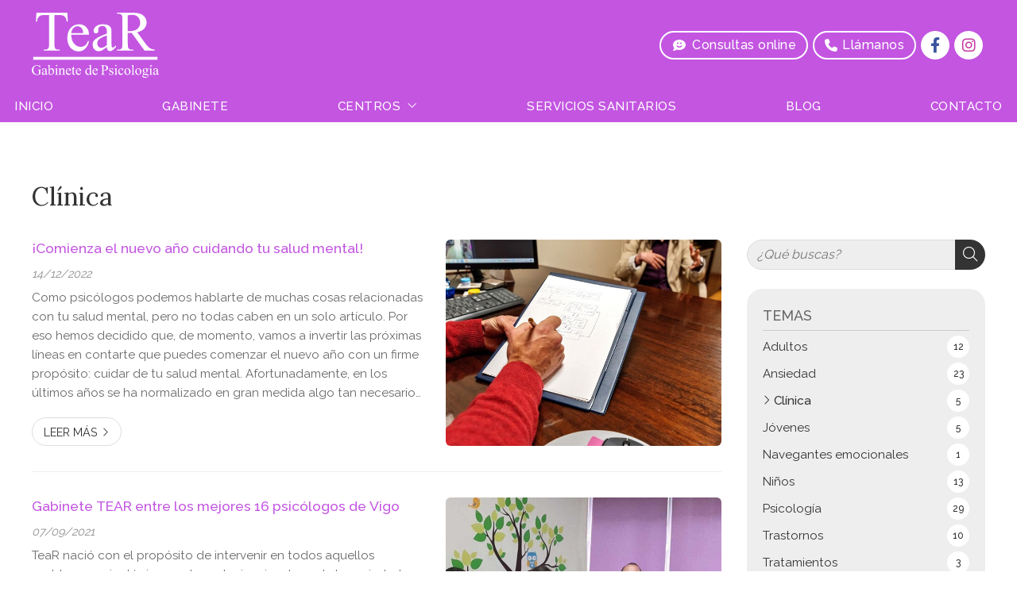

--- FILE ---
content_type: text/html; charset=utf-8
request_url: https://www.tear.com.es/clinica_cb24369.html
body_size: 21739
content:

<!DOCTYPE html>

<html lang="es-ES">
<head>
    <!-- Metas comunes -->
    <title>
	Clínica | Actualidad de TeaR Gabinete de Psicologia
</title><meta charset="UTF-8" /><meta name="viewport" content="width=device-width, initial-scale=1.0, maximum-scale=5" /><meta name="author" content="Páxinas Galegas" /><meta property="og:type" content="website" />

    <!-- Carga de favicon -->
    <link rel="icon" type="image/png" href="/images/favicon.png" sizes="96x96" />

    <!-- Pre-conexión con servidores externos para la solicitud de múltiples recursos -->
    <link rel="preconnect" href="https://ajax.googleapis.com/" /><link rel="dns-prefetch" href="https://ajax.googleapis.com/" /><link rel="preconnect" href="https://fonts.googleapis.com" /><link rel="preconnect" href="https://fonts.gstatic.com" crossorigin="" />

    <!-- Precarga de recursos CSS Comunes-->
    <link rel="preload" as="style" href="/css/normalize.css" /><link rel="preload" as="style" href="/css/main.css" /><link rel="preload" as="style" href="/css/header.css" /><link rel="preload" as="style" href="/css/footer.css" /><link rel="preload" as="style" href="/css/components.css" /><link rel="preload" as="style" href="/css/fontawesome.css" />

    <!-- Precarga de recursos JS -->
    <link rel="preload" as="script" href="/js/base.js" /><link rel="preload" as="script" href="/js/header.js" /><link rel="preload" as="script" href="/js/postmessage_WEB.js" />

    <!-- Recursos CSS (precargados) -->
    <link href="https://fonts.googleapis.com/css2?family=Lora:wght@400;500&amp;family=Raleway:wght@400;500;600&amp;display=swap" rel="stylesheet" /><link rel="stylesheet" href="/css/normalize.css" /><link rel="stylesheet" href="/css/main.css" /><link rel="stylesheet" href="/css/header.css" /><link rel="stylesheet" href="/css/footer.css" /><link rel="stylesheet" href="/css/components.css" /><link rel="stylesheet" href="/css/fontawesome.css" />

    <!-- Recursos JS con defer (preconectados). Se cargarán y ejecutarán en orden cuando el DOM esté listo -->
    <script defer src="https://ajax.googleapis.com/ajax/libs/jquery/3.5.1/jquery.min.js"></script>
    <script defer src="/js/header.js"></script>
	<script defer src="/js/postmessage_WEB.js"></script>


    <!-- Recursos JS con async. Se cargarán en cualquier orden y se ejecutarán a medida que estén disponibles -->
    <script async src="https://stats.administrarweb.es/Vcounter.js" data-empid="551644A"></script>
<script async src="//cookies.administrarweb.es/pgcookies.min.js" id="pgcookies" data-product="web"  data-auto-analytics-gtm="GTM-5BG99BVJ"></script>

    

	<!-- Precarga de recursos CSS Comunes-->
	<link rel="preload" as="style" href="/css/noticias.css">

    <!-- Precarga de recursos JS -->
    <link rel="preload" as="script" href="/js/noticias.js">

    <!-- Recursos CSS (precargados) -->
	<link rel="stylesheet" href="/css/noticias.css">

	<!-- Recursos JS con defer (preconectados). Se cargarán y ejecutarán en orden cuando el DOM esté listo -->
    <script defer src="/js/noticias.js"></script>
    <script>
        window.onload = function () {
            Noticias.Base();
        }
    </script>
    <script async id="ShareCorporativas" data-target="#shares" data-buttons="facebook, twitter, whatsapp, copy" data-class="" data-style="basic" data-showstats="true" src="https://compartir.administrarweb.es/ShareCorporativas.js"></script>

    <script defer src="/js/base.js"></script>
<meta name="title" content="Clínica | Actualidad de TeaR Gabinete de Psicologia" /><meta property="og:title" content="Clínica | Actualidad de TeaR Gabinete de Psicologia" /><meta property="og:description" content="Encuentra información, artículos y opinión sobre Clínica en Actualidad de TeaR Gabinete de Psicologia. 5 noticias disponibles." /><meta property="og:url" content="https://www.tear.com.es/clinica_cb24369.html" /><link rel="canonical" href="https://www.tear.com.es/clinica_cb24369.html" /><meta name="description" content="Encuentra información, artículos y opinión sobre Clínica en Actualidad de TeaR Gabinete de Psicologia. 5 noticias disponibles." /></head>
<body>
    <form method="post" action="./clinica_cb24369.html" id="formSiteMaster">
<div class="aspNetHidden">
<input type="hidden" name="__EVENTTARGET" id="__EVENTTARGET" value="" />
<input type="hidden" name="__EVENTARGUMENT" id="__EVENTARGUMENT" value="" />
<input type="hidden" name="__VIEWSTATE" id="__VIEWSTATE" value="GVlTzPdd3HbXePiVkuZdluwJycn2fi7OO2FUik8m6InWUww420uP2m+mluYpKZVWwTcV5ap6N2s8Ic4d7KWkYkTw4/nsh1jVQEPjsxQV06pFHfrJ/3Y+1rclmL/Gabg3HaQGoRZd70mwpNc07+xaSx78HMoB1cFyIPiqKxuXqDm/nMOv0JIUpPh8dFCAmpCLRtyAUUbPEePhY8tWVdw324CDNuw7jAl7aVTnIunvAXdkXyBcN+I16pnVPTViA89OOcN6niD40f20Er4SPzC5s2flFOm/AjhY2xR6rrfk6/lwQDTYZYxpFxQ3oQ0LzUYEEyalhNkpXmCupw8Epfim7zJ4BajiuoRXJkU7VeLimV3A3z7KOl9hcSLn64TVoyJPperNMtwgl8gh5lJNFVSF3i1+AO+VrW4sk/MJSLaoKES94GYOUhlipREFjcUgO9ueXHMGSn3oZ+EXBBFNnA9N7ggHkiplWgRm1A4lBarxTJ1GmNvdow51vMucPr+8yXFMvbbrCFE4E1DyLLFRJ+cu5U89lQ7PB3PP1cwoFPA4P+oNadaMp1Sq6waeTaE17zXC22RMpAAxY8OQWNoqH6J30t5fhTxgRtC5b/h2Jeze9b/EsblFYfYxky+vpjV5XGlmI/[base64]/tqZlhrdLqNo2+WzKt+fatA9rUqvV9y+UG6iGJuMHJJRO4XP8v+UGEFP1rtWclJ3xVWJlop10nY/c/gk/FgZePbp4yQYyq3le+qVFyWM6ubqNZHIKHWprSyzpDgnwgtAycOilGEGZ7KLwy+rUwlIbqiNnYQ3lHxT2td6uG3ec7EOIxRhaErZ86CRYq8Dm410+wFQkBRJSKbXtm3IqeBt2s+D/8fnqtVgkuC+SqlAoyNgQu966K0qPBdNE0k1mglLWBOPKiGObGflKwbWVoPZynor9Li6k0nWxQXwnFbTi+RuFxp9afp8PXxWG7MayRYrRhf1logghxAOeVFYuAy3PkcHqV9JPobpfaCl5bUBCfRUFs4yLagZPYUp/QuIeq/Ut2tOCiV31vvw1qi97bv58291v80vvXNwLxhWatSHhCfl+RdBAXSO6ir4REHg6v2ASLBOwlg3ARxqt2dvjn6/328qz+VNjI2IquYC/ZjSe4A89QS+Hwto67m0ryw3N0OT1z6YdpROZCQtHvhq/ZNTwTWSO/VDe7ORE7NTq1NIR3SNq7JlJcozNJjIjys67LNn70fkjMxwc6Jm6d9yw4EQjGztc466b2nSnmJ/mICnE0pNHplMmJXJjmX6UgXssRR1OWRza3H2/NX3pIkdtToRte2rWHYwpCXoR+5SMg8H+WiR6RuPm9PMb0zghk2MTjTffn0NR3TKlMoSdZBCimy+T8aOZLDT2DRmmKkHjr9gmRRPlFgS0xU24WNEm75JR+tTyvbEZ03H62NqNsK7sXMoVCPEugP/x3EIzTS9PU8mPxRFYhOtfvyA9+BPOpSasK6RhTyYi9cFS/evBKtS3ZsX43suyCCmpxD/b51yJ4HFDXN5tdmc/i/35Ck5+Z6P73loQNrGohX1jJbq4I+50jEoweiJl6Md+43qaRCsK3iTtIDsId8ckn/tboByQZFPp5aZ3bSmR0A/POauJ45QanYzvN4/zpYliGWy38UOmLw9vxuQt5aJp4ULdiqU2UiCesb0rK85qgI2wWZDfC7plHl/kTvQzvaJcIvQsLV5b1yOPVgnIELB66notMIgGoFggLhBkxpZ6/ab1yXQA3mkFlKDPURMJitCJ5SuGoNXAojnKN/ILRJceqMmNPh7CSLhP2eefbsG6GctyzWW9brtygiMzuOE7v3lxOYnD9ti0QwXqGkMPIiYg3U+KWBwGm2k+9shfuo5+STUFNbLM/q1WsRM76knDqvkG3AxKVzkWKo4HBVavJ0qAEFSxZ0vmpSYqS1IuRdp3iCB9/aoA5xt0fZfBT7CmOcZisnsuX3860RESa3uk95YM65pQTs0Cht83F2Y+HwR8tY1+hOY48WVwpcN9qphs5xiOC0SeSJrBS5f63HvluBnlFPzyDRSGmxWlqIyiegJQmI2ruZY/6qm3OfW0seq4pNHDJrGFlcJ49dOcryIe437Nt3yHeM8T45rBiSYcWN9rZjL+Dg3sfGvwbubhE5t2zJwD5wsAaot1JjLWqup5S1fndb//w95sAYYSmoIxTuAJFcpR6h9cjKc/IUAZZkrHTCPp5+CyHAiM8RH3xcXr6ucTHZG29O1s/q8E7umcnAI3MOjNuV2dPVzbtjfyDjrtk4zPp3T2vvVOOsnzW6iaz7rmJ/iEYs6C9C6ibnV5V3l01v7+STJGg/dlq9lm9Y4QecR0R2+BCEnfcqIr6tSi4yxG/GgWvBTbx3zySs8ypafBk2j39ts9H3ZrPVrXyvlJhcWmXzm2mRDhYTDr5tu/RvXEb+IvlukLBg1stt/EkGv5k2FxrrdfDlKVz8Nn7nnNVS2z90M8K3OxeAmUAY4kgAPAK3mTcEWOShUGUVPjZqZMKCe+3u5t+dlo7RwcStydCgtUTXU58P4s0h6CKQL6/F9lcO4zCP46KjByET3TT/RP5Rnx7/[base64]/HGgBeSHrwAPzDuUdIdBmszCVxryBurbXBaEhBvDSSIadcJ8oEvL6XC27gbz3PlxU/Dtz9r1fJtTWr7DEN4gkLlPKnZKndXlhBkOJLtAC0f/BVApQmDTJBuR6tBrybuLnF9tyhJWb/W+V5R/C6kS6Xf9RgxHDiAzwnQ9BjBohmyOi7jFa82avbW9M8nZDXaSvLcfEbofi/i3jBppo304Qh3LKZnd+v+SVCp3Ed8ugCFnh/g1IHV+V606EUGeVguz/GaovIzh0EG2+RJnxtuAOMe3n2w/rVo7NNvVNIOQxyzz8LymFFvSMW/RIExJdUqtdKDdtMh64Oxz+X/eJm7A1gjxnhXeFhPUw7r1pV1J/eQEIQZoqefHB+T689Q0YYlwdVZLshwpW4LkAqnjdqM1oPkivoDoWrmWKS+Sm3QpIY3PJcuHQjvLTXepd95aBvE6dGXvWVHzCtLDVw5Kd5owtfIGS5rFsvQuPzM4uEGJ/mx+bWVhxnoX61Qne3yY98Ahb6ILCs2w8oFhJ22Eti4plW6GQ7LhyFhSVI+ysy5P0myw1SVZ3BePUN5VQjAtqeUZmJtt+faZZp43zplnEFaFWd9ueJcB9a1gCVtp/[base64]/MZr9U+DLr3OzaxlU6gDXOGoChdY7WQGRZUbBO2Uaop62s6aUb9HNYUkU5Y79hI3IzsvWm4xBWlM1abLmWMuKREqRXsnhwaNw0eWaD8UH/BfmBFcyC2cC4Za7m94iO84vN17GdX53lJ5UJf12ZUvpsXTGRLyPIXrYkkPNhukAkXx7juJFN3abHejm4z459vzGwmU7BAitFcxujzXdCgl4BncMc4MutdY9HvTyqObrgFA41NqqQoHXdDMjildCwoeKxLl6aJivMYmr9F/2Fi1yFyrZGDKbt4dV4e+abNpuEqkhm8D8p5sPsusWnZYKHhs2VzLKlYbZJHmek+fSNyOmKcUOeVspPH7y59P4bH2hknxn7kCw5Q1k7MWfKfWpETnXrxDefr5nFrjrrIMYQJMYKDw6zUazvojb5JL6VHbMTnelXrbKfHrtnPpzl/IcZt1p14Y+e2hsLX3N7FufI8S6oRu5OhoTgsKtYydr3kVnad1qJsPnCqs+wq4jaTVtQCvfhD/CZPsFn0sQPpZD66+GxmA6i6eRL5pVb7FESJQLT8eMnB7N8E4ajFVCCLkUXhZZHA0/7xFo2sYX3Lku7eWHevHrDyBRLcxh54NNPhW2BIvk2CoNolKP7/PyKiZ9zbztmTBOY4Ew4vDeus2q2ggx8KtoCZdm2q2UhDLcVQTu0XPdvkJxLNPUkE4TvrF+XrrrluES2HGsVCRCWb9psjsTECeCj+mVHqOKg4fDx6C5LrQ6wXl3khxzwueC6zakBZbh79d8wv1aLQBa1oXl/ot4GBXENCe6cs7cp4OMhMoPJN7EIvLH9CddEMpIw8p0ALWn4Wu8XcKsHLkdZHNl5wT2hWzB2NeHtfmdaBR1BAKQ4DZuSp5O2RYcnh98jkMlHwR8794FW3cSlnVZD5xG8oUyYvbv6oJjDwOuSUt9OArFixKga0RGwsBzNTcRzDmOVBiZq2CByuKKGrh/HWzTswbWQHPguRBqTrfVVNxbvwpDon58lLm9J5yfvJajf0G+AUKTjG7vFEgNPnhTrsAmnIYmbyFWmz6XJLYQ2F+bTshFOtk/65zXZLtX82SWWaboQ5RXdjwtNO7TKaxJDZHHQqeelHGUVxoDljgDhyGlLcwfuv3aK6yDvgaU/bL/OH7XOHYtClxDw5d5nx77LrYVsMfKWRQ5ibRO10ph98VmeptynzI9hL57X7IZosCuRllnr93OlDWFLnTSEi7wHA1/[base64]/hmJEwXgkk+ei9j34Kz2RPBJYm03V4S5qGgRuxs2EJP2vKRNG6IEyXsyUg/0sTir6nMplb9Kb4eZ06GFt8SLr5Y2lK71uOYjZhhp4jJBIVQOF/VmSkUfnaDnOM3odXneea4N7SgtHMrmGRENAxdRy6bRqP2BEv94gAC82v54Kc6XWuycdsGaEf/VXczLzL0Z7LcBdgI84BF3T6/pg9r0lwAVtNGV+dA8Dx6WFwTwsTzib/MsJ8HzFb6WEkuVtBIf0zFC8oV65TtkE+9VB8f/XWjIbHwSOKhYUcy9ItyO8ze/rBRztR1Ujq4HADzDDweB0eFk1RyOFdQKlS19TqMJgiLbBk3R9/M5Jc1yKXhp0yIcYf2lLzAD3Wnji/LZzZ6OJKDDLud3Ovi0qs1x2RgMjyGGQYLH3uCKSvAd1rIMCWkaqHidjbIVOGFhg1FlvxmKktUUtCRFHW11zo6dzVk8CABE9H3kSwPT9RxgqTAENYAIMcx1fVlVYh9PZADEI41PUiSEVRMChBPdAFeyUirvTTDek8n+Im+ldKWjB/[base64]/gjlpfe5yJQAuGnoxRCcwdzcugL+S5kFqmglCaLjak2No3zNsaJhnjhWnedN6spPxKZtlV5CR1EM9q8M4acMA2aeiW9Fp2fVLAN32qIz+o9h8DN7UoMPHkkAT/1V0z00vAhQNryTVzFhICp5LApomLRPsvpp4s+WfM1uZHDE9qA+RycGsuxiROTD/ODBgJnJKbjRV3Dk9R9mKUuBznJu7Rll/N+fuxz4Q82dfHom32ckohn65OGjfAAPnIPHESVIk+f+NQnPtLsXstYMAUhVoCOwetnHP0MihGTM5WXFmQjVZR13g4IQ0SQmw+1fO4FkxIzQOsStB5S0Jm8W8RHEZreP2z7R79qEPuUN7bes5K5WWrhtzVIC2fFfsPP5qoaXIo0GSU/[base64]/Xgq4Y+sjLF5j5eJom0qSZptgAPekp82rFPwEx0xu/RgnMEKiSojaHBOd5O8iQrv58ruqcI2c+hRKtxbDiYtbUqKssCXJdbtJA7nTGhBs/uBTFFciUNHJEPLLeq4tFXEKSFprzexctzZJlY53IzDq5sl1wZElAhu1cXXmxDMTNi667+qDK6hPZjtwZ35EEgObneV5b8dvcsUbMG4xohAydZ8TLhona4liAjML8j8V9lu0tAzaZlpsGFhg5Ba8M3rlUbf9XBb7G3XOKEhG8hDohtF3qVkRryCygl+/yqn2H+XezzNblevsOx9dCM5GWiM8EM+LGBOhcivJyHJ4M/VKr8E2fanWAJHQybtHrlscO3nhIpECBT4X9q6KczoxPzxXQ3yIiE6auyzD/FHTPg2I/ImmdrPDIWjJw0qWZ+rdr9Fr0tfrzd7ntPhNGHCbEPsJxYMbNnBhsuf4v3sN0ckbS7o1Zkt0SUDG/zSWhmHOlLNqKws74kXKQuErFYjzIDJqlMTs8DvedAgTu1/WXQIs7KCpxXfjMzOo8YVXN5MoC5/3QgipyJzjhsV0AmJNKrtXYpMF8/1xGJIxmRTMIHczMz+CUijETbrcHbId7Ar+/y9iOYHMW8SpSuDPQBs8PeV6hvt8kDanhMxH3CWHI0MxGggLwwXSl8c0LB7L/OBcolZ4fVRVJOBHpU0BrRRJQBsIoh2ZDTgEspBq/FLqB5TDn6H+gSSKs2isL1+kNqVT5eDk6IPf5S7o7FZueKotA3ATXhD6jMW0LgNen54mn6O3oCA10s6f2LsME9ofQS/EcGjxJiok2SyYK0O5ToSPE15iZ0L4kz9JeVjJ/Vt5oBOUailK3RGM7nQUO0sS7pyU4p/2Z66hGkpqlXS8Gtj63FXaVhcKWYFbYsBK65V/ekvbZP9iJ1c4bRN8dh4rBZjgi63dNncI9jNGEgp2tK6zN2qtGUA3gjubmHdg5ov4q4zFEg9c6tALGyOAtzCNB9wLqDOIIznT/cjpaP4K5cbhxaaBh7l2x/af2MV56mDjoHi9bBXMAMsu5bx3+1/jLfDDpVbwlKpDILgCpTIUwgA7i0cFyhG5WhphJByox7n80lruXTK3PGg4l/z7+9tr4QOjQrsMWUd3cbAhhGC9uUKwvTLErkswp86wXkQC76kOseprF6v9jCyUpRKQLSuTTUnI/0KvLmD/ePV5p01h8297UvUCupvImiJx7a31aos3L/xdDipzZ+uKyzwR3R18V2tmRrIrU9OR4uuNCkCkLn0x4EsQ0K9/X7ix9kT0g4/ry6vvQ/qP1YvI/TWFDlcg3dqW03Kv9mvomdF0z2YGVQH3eBx36EvAxnxPFqhKwu0V75fpVsu4+e05f20z665m49wdr6WnQC81rwldf3Lk+jSICRvV97yXpTX03HLY0MbGDKuqaZWGuULfPRImwda0WAMZ7/7kXKDpnSNDrUAnVI+9HWDu0HC6Nw1kCf156OG7EGaHpRWugdcf/d+0zAQkH6nPJhnNfPZe6RF2SSgOGbt5uYxXycRtGqRoh/rnlC1AGfeT3O+9dB1qE89s7LGuS8IJLESHGgU1I2USnH2E9SMW7cHXYouOwiXTQvAVsLdcwvHd/tZb9TTfcUMR1+oMN1VzqxCpagGVfDyuyd9GMJGWMQ9zCC/21Xe/gNiR0k6Zws6wG1ilpm4Fm49L2Ne7Qk68TnSiz4QOPCGgJWXCFe73Ctemp+IwLURoHrDDE5nj6qErCYJSLjoh84xXtGodsfBxChC9C2SlKNLZWvle3CYQRrmfMdVncAcD7lfJ4QkQBJ+Phrnt+v9HRRZo3lzMZ0TVoYD+qx4wT7hppg0HStgxdNjcfhORxIPf/y09emzhDhmTWzxMjTNZroGodQ8qj+HEDO6s7srqb95QeTuRM27a+OuQ/CnsB87WkEy3WB4qwrkR+hg+C23d/LLfb4pSPdPDBjqxYCOpxioz1WY5g1duA3ohFuPv9ReSfqNLx89Kn3q4OhTqbSzLS4j+G9Z25VOupHXzUu/U3LCdzO9kht/122rzUhelpvfruWe80P7pXKgLHkEros7JBT+XX5MRuDFSZYq6YA10V4djwYrAVISeGOQ5dYDT1/0EZTOz3n3f5fmVOcDaYbS+rNiCZ6HTV4C0tbV6xiifEWxikkMoDSnj7MaNOwd5CtanK6d9vccdx4YcyuNTJSdDjNho6jsKbRC/B33J8VHG29kkKNoTXtwnmKbaWjePNz7yLk9QL0Aqcu8XLc9G62wPuEB1DEVrJrCb1/CCSgz/333ZK85XeygkrDz1OMxOK9hjwT+X4OMdrpTEYCD1b8x44gzHtovGDRGNkyH8wi2IJ2uZXTbZtV3egMbXPpqXtXd7rAinkvn+Ty/2sYU7YAvqxJqIt3Jd03Z6aXGJ7jXYRq5mQB0bQy0L/406CRveoNipGZORmIBZuJPDfN/fcL8Vwn9q63aNvaD7GE3uXPvC5SIJcqtzmU63b9Rl93S7SsA4uSCtfQt1MIc7E72UtZFKmXEntUFVMSbA8yjNHa9SgkD7s9lCb1ICjpmO3FHwZjfmowAskpm/6zM7HWUJohqfI42szUTsxJdEWMPH2H60n7PoXbPiri/ceg+5NY1ZPwC+iKqTi4YRc/tEoSflkI6V4tjEGhe+yHTr8ZznvWFDSmE1mVtStGnKtPibiNSOG6ScP7iqZyj1Q3+zkPPTzJFL82CGFzEb5QxvI/kCPBGvjw0OMWuVkeScXVf+eOa228pVrhQYUbpJSESZNegs4XlfnwNPZu2GbXy1KFoCefdQlz5czw9tdkVoSIqXJEaDENVu9y35HQRTm7BUEQlPBqUIdXnEYmUaxt5Ea4ha5wz2KwulsIy/cPBncBOmdJUYedOqUKCiVsH36yhMc2/bFa/i8heGroGp1Iod0DKHY5mbi93bQgJEJeNx+27A6M2oa663Zm/mey/b3q/A+EFqnbnCLwFwZ+PEeKGD9G6OulKv7+k0j85CdPXKtzrqdwTYtaGqsC6ndUu8NbM2yVx7NW3f/SsHKgwpkZb5oUOT3n7lWUxbHf/3/Rmg+LcvREUMCOZYcS2l2YSydaijq1kX4PF74UXj1SZ8A9gbKuJXcyay+vfYaIS9xK2BYIqPV+qHi0W3mlxqHUK7ZYmaxEDPkSdsdExR+K4ajLv9Yjjbo3bIlODmmFCFisRL5QiYUzbzKpFz+FRk+gNEZHiQFSIfSI6+1+xI6uknxJyFZ/5JSNCgIcqPFYClLMYLob7o5rBk5Kn49CGDjQRzf66LCuokTMxw/s0YWwDbin8iFfR8+I+9iPcQqTA3se+hbjJ2uLlbwP+H7JlslgpIjIP5276eiRIzFZ/6aXtOIMetBVTz2L0/ytenSkX13MpL8ixCk4+5UMpnmhJ4XMmq+Mxn2zNsBFdvCRyUD0YkMv6j/Fz1oKfB+WuNo+lIgfjW5f4eUo1csOflMZkmfUc01eVZEN5oyz6fpJxUnUT0nmXJ3ajMqoJYzCsE0jS7KYQdPR4AEA/CvfUrRJwgJN1LCi+sBTuMPn5qch74AyQJs6VG0s3U6szIA04hMWsbVovmHZZ3Dz2rwtgUQY66/ulvfC/hGTozxJSTxA9yV4SHn5QqXLtLpGEb5D6JsSHHmisptj3zzd2UGVYqAWYKXBCKwy8x+ncZMrIkr2xSHCZLQrgRnywgJwBcnwznGRK5Y0vYuoyE7G8bKYpv76aXg/a88hxoAFKMPEcG36qvYQsuggbbo4XqGMNPy1sjrcQd5rHA4hxDcH5e7Vr3E5lhVk7SPMiNMur0cMASgnTejYXtp+UYgX4yYokAULE5+zzXyNr9JShzfCeQQy41o+voXI6pfClRrifdElQTUVneti1WjJ5iXbGdue/[base64]/nvJjEX4qnodN6WG7V9qytT1pkjkVMA9EURhBj25HyS/zpWInkFyrVNQoFqdtTxcKL5f8wUxdIlLXIj8iOw8R1kXZNl04gxHaonqk9tvtkajD1sRL9/Y4j0bfoo+4UJwxtjomHjVr5IRp574I0x17wvZRJ2vDWq/kDySNhypxa/fwutQp0e1rlXst0upqSZXptRRJpskl7sQMKqrhGK3IUD7QueQI0cJg/ULcYzr3m6vP3v/ACpE+l5MKiyN0jFrVLuG2Cb/K8M8GbTuecl/3mV4CUOWTJL1xyNrlLl43B0Bjv//4NDHDkVRGwpEyOLy/zH3gt8R5YmbY5fTBvEo0zWqr6W72dmqF3dNAYAPi9gUt/XmWSRSXlhn7OvsvvJ8UzPN13bytd7YzwJ7HTty0XB4Y07r4Mc0LXMJwVFNPeW2Te+g+/uPwhZPrv+vt/en0NLcIHRRMoS0ujduucAnQGqwBIsTapushYB86/C6qIpcMUgUDSyR9djetcduMaPDkSHatVxL4l1Ec4HR8up4YgvFR/1IE4EeC0l2RlpbFAk6T9kOZhgyfRASaRKi8PXgGEJMGRtMW6v2CFVxCaMMjWIU7340peuYFukReEoaDoOGn4KGl6/fGYKEPJrMzcWLzyDJyy+l2LBhZVN9nFqjnXuOeLDpgnL8puDBI4v7yOpVLOxtkrbD2AbDVG7HEyySZtPlKQ4sPIRhXXaNqj+HPZiGRby7vsaLV2RM8xuH/ZakzQM3steQDMJWF5Q7XSdtE0EnSHwgKYTpSLKadDkb/o9Ruk1m0ERTn72KjfC7TBZarh9BI/Zzjsf7EHuLBmfJdFj/[base64]/y//LLg5hj1IL10rdemrrUY79LkKiJxjc5bHIMer5fao9f3h48HQ==" />
</div>

<script type="text/javascript">
//<![CDATA[
var theForm = document.forms['formSiteMaster'];
if (!theForm) {
    theForm = document.formSiteMaster;
}
function __doPostBack(eventTarget, eventArgument) {
    if (!theForm.onsubmit || (theForm.onsubmit() != false)) {
        theForm.__EVENTTARGET.value = eventTarget;
        theForm.__EVENTARGUMENT.value = eventArgument;
        theForm.submit();
    }
}
//]]>
</script>


<script src="/WebResource.axd?d=pynGkmcFUV13He1Qd6_TZG-pno94EFs-8h3FfyOXH93aVrLJ9CUGN36_dAjn-0J4oJB4E8GIa2Mooh9xRgFXrw2&amp;t=638901608248157332" type="text/javascript"></script>

<div class="aspNetHidden">

	<input type="hidden" name="__VIEWSTATEGENERATOR" id="__VIEWSTATEGENERATOR" value="D13BE972" />
	<input type="hidden" name="__SCROLLPOSITIONX" id="__SCROLLPOSITIONX" value="0" />
	<input type="hidden" name="__SCROLLPOSITIONY" id="__SCROLLPOSITIONY" value="0" />
</div>
        

<header class="header header--sticky">
    <div class="header__overlay"></div>
    <div class="header__container">
        <div class="header__container-inner container">
            <div class="header__logo">
                <a class="header__logo-link" href="/" title="TeaR Gabinete de Psicología">
                    <img class="header__logo-img" src="/images/logo-tear-gabinete-de-psicologia.svg" alt="TeaR Gabinete de Psicología"></a>
            </div>
            <div class="header__info">

                <div class="header__info-inner">
                    <div class="buttons buttons--bg">
                        <ul class="buttons__phones">
                            <li class="consulta"><a href="psicologo-online.aspx" title="Ir a consultas online"><i class="fa-solid fa-fw fa-comment-smile"></i><span>Consultas online</span></a></li>
                            <li class="cita"><a class="modal-contact__button" href="#modal-contact" title="Ver información de contacto en Ourense, Vigo y Pontevedra"><i class="fa-solid fa-phone"></i><span>Llámanos</span></a></li>
                        </ul>
                        <ul class="buttons__social ">
                            <li class="facebook"><a href="https://www.facebook.com/Tear-Gabinete-de-Psicolog%C3%ADa-Logopedia-y-Nutrici%C3%B3n-261945611083915/" target="_blank" rel="noreferrer noopener" title="Ir al Facebook"><i class="fab fa-facebook-f fa-fw"></i></a></li>
                            <li class="instagram"><a href="https://www.instagram.com/tear.psicologos/ " target="_blank" rel="noreferrer noopener" title="Ir a Instagram"><i class="fa-brands fa-instagram fa-fw"></i></a></li>
                        </ul>
                    </div>
                    <!--
                        <div class="header__language">
                            <select onchange="location = this.value">
                                <option value="/" selected="">ES</option>
                                <option value="/gl/">GL</option>
                            </select>
                        </div>
                        -->
                </div>
                <div class="hamburger">
                    <div class="bar top"></div>
                    <div class="bar middle"></div>
                    <div class="bar bottom"></div>
                </div>
            </div>
        </div>
    </div>
    <nav class="nav nav--right">
            <div class="nav__info">
                <div class="nav__back">
                    <span>Menú</span>
                </div>

                <div class="hamburger hamburger--is-active" tabindex="0">
                    <div class="bar top"></div>
                    <div class="bar middle"></div>
                    <div class="bar bottom"></div>
                </div>
            </div>
        <ul class="nav__list container">
            <li class="nav__item"><a class="nav__link" href="/"><span class="nav__txt">Inicio</span></a></li>
            <li class="nav__item"><a class="nav__link" href="centro-psicologia-vigo-ourense.aspx"><span class="nav__txt">Gabinete</span></a></li>
            <li class="nav__item nav__item--has-sub">
                <a class="nav__link" href="javascript:void(0);"><span class="nav__txt">Centros</span><span class="nav__down"><i class="fal fa-angle-down"></i></span></a>
                <ul class="nav__submenu">
                    <li class="nav__item nav__item--has-sub">
                        <a class="nav__link" href="javascript:void(0);"><span class="nav__txt">Pontevedra</span><span class="nav__down"><i class="fal fa-angle-down"></i></span></a>
                        <ul class="nav__submenu">
                            <li class="nav__item"><a class="nav__link" href="psicologo-pontevedra.aspx"><span class="nav__txt">Adultos</span></a></li>
                            
                            <li class="nav__item"><a class="nav__link" href="terapia-pareja-pontevedra.aspx"><span class="nav__txt">Terapia parejas</span></a></li>
                            <li class="nav__item"><a class="nav__link" href="psicologos-ansiedad-pontevedra.aspx"><span class="nav__txt">Ansiedad</span></a></li>
                        </ul>
                    </li>
                    <li class="nav__item nav__item--has-sub">
                        <a class="nav__link" href="javascript:void(0);"><span class="nav__txt">Vigo</span><span class="nav__down"><i class="fal fa-angle-down"></i></span></a>
                        <ul class="nav__submenu">
                            <li class="nav__item"><a class="nav__link" href="/psicologo-vigo.aspx"><span class="nav__txt">Adultos</span></a></li>
                            <li class="nav__item"><a class="nav__link" href="/terapia-parejas-vigo.aspx"><span class="nav__txt">Terapia parejas</span></a></li>
                            <li class="nav__item"><a class="nav__link" href="/psicologos-ansiedad-vigo.aspx"><span class="nav__txt">Ansiedad</span></a></li>
                        </ul>
                    </li>
                    <li class="nav__item nav__item--has-sub">
                        <a class="nav__link" href="javascript:void(0);"><span class="nav__txt">Ourense</span><span class="nav__down"><i class="fal fa-angle-down"></i></span></a>
                        <ul class="nav__submenu">
                            <li class="nav__item"><a class="nav__link" href="/psicologo-ourense.aspx"><span class="nav__txt">Adultos</span></a></li>
                            <li class="nav__item"><a class="nav__link" href="/psicologos-ansiedad-ourense.aspx"><span class="nav__txt">Ansiedad</span></a></li>
                            <li class="nav__item"><a class="nav__link" href="/psicologo-infantil-ourense.aspx"><span class="nav__txt">Infantil</span></a></li>
                        </ul>
                    </li>
                </ul>
            </li>
            <li class="nav__item nav__item--hide-pc"><a class="nav__link" href="psicologo-online.aspx"><span class="nav__txt">Consultas online</span></a></li>
            <li class="nav__item "><a class="nav__link" href="servicios-sanitarios.aspx"><span class="nav__txt">Servicios sanitarios</span></a></li>
            <li class="nav__item "><a class="nav__link" data-comp="noticias" href="noticias.html"><span class="nav__txt">Blog</span></a></li>
            <li class="nav__item"><a class="nav__link" href="contacto-psicologia-vigo-ourense.aspx"><span class="nav__txt">Contacto</span></a></li>
        </ul>
            <div class="nav__details">
                <img src="/images/certificado_doctoralia.png" alt="Certificado Doctoralia" style="width:220px;margin:0 auto;" />
            </div>

    </nav>
</header>

        
    
    <main>
		
		<section class="section section--comp">
			<div class="container">
				 <div id="formNoticias" class="comp-noticias comp-noticias--estilo2">
						<section class="noticias__head">
							<h1 id="h1Title" class="noticias__title title title--1 family--secondary font--secondary">Cl&#237;nica</h1>
							
						</section>				
						<!-- Descomentar en web multi idioma -->
						<!--

<select id="languageHandler">
    
            <option id="optIdi" value="es" selected="">es</option>
        
</select>-->
						 <div id="noticias" class="noticias__container">

							<aside class="noticias__aside noticias__topics">
									<h2 class="noticias__topics-title">Temas</h2>
									<nav class="noticias__nav" id="menu2">
										<a  href="#" id="pullcomp" class="noticias__topics-button"><span>Temas</span> <i class="fa-solid fa-plus"></i></a>
											
        <div>
        <ul class="blsubm">
            <li id="liCatPrin"><a href="/noticias.html" id="aNovedades" class="todos"><span id="spnCatPrin">Todas las noticias</span><span id="spnNumNotsPrin" class="numNot">97</span></a></li>
    
            <li>
                <a class="" href='/adultos_cb24367.html' title='Adultos'><span>Adultos</span>
                <span class="numNot">12</span></a>
            </li>
    
            <li>
                <a class="" href='/ansiedad_cb24368.html' title='Ansiedad'><span>Ansiedad</span>
                <span class="numNot">23</span></a>
            </li>
    
            <li>
                <a class="select" href='/clinica_cb24369.html' title='Clínica'><span>Clínica</span>
                <span class="numNot">5</span></a>
            </li>
    
            <li>
                <a class="" href='/jovenes_cb24370.html' title='Jóvenes'><span>Jóvenes</span>
                <span class="numNot">5</span></a>
            </li>
    
            <li>
                <a class="" href='/navegantes-emocionales_cb24371.html' title='Navegantes emocionales'><span>Navegantes emocionales</span>
                <span class="numNot">1</span></a>
            </li>
    
            <li>
                <a class="" href='/nin~os_cb24372.html' title='Niños'><span>Niños</span>
                <span class="numNot">13</span></a>
            </li>
    
            <li>
                <a class="" href='/psicologia_cb24374.html' title='Psicología'><span>Psicología</span>
                <span class="numNot">29</span></a>
            </li>
    
            <li>
                <a class="" href='/trastornos_cb24375.html' title='Trastornos'><span>Trastornos</span>
                <span class="numNot">10</span></a>
            </li>
    
            <li>
                <a class="" href='/tratamientos_cb24376.html' title='Tratamientos'><span>Tratamientos</span>
                <span class="numNot">3</span></a>
            </li>
    
        </ul>
        </div>
    


									</nav>
							</aside>            
							  <section class="noticias__list-items">
								<div id="dvContRes" class="noticias__list-items-inner">
									
											<article class="noticias__item ">
												<div class="noticias__item-img">
													<a href="/comienza-el-nuevo-an~o-cuidando-tu-salud-mental_fb76828.html">
														<img src="/comienza-el-nuevo-an~o-cuidando-tu-salud-mental_img76828t1m4w640h480.jpg" id="imgNot" alt="¡Comienza el nuevo año cuidando tu salud mental!" loading="lazy" width="640" height="480" />
													</a>
													<span id="spnFecha2" class="noticias__item-dateshort" ><span id="spnDia">14</span> <span id="spnMes">dic</span></span>
												</div>
												<div class="noticias__item-inner">
													<h2 class="noticias__item-title"><a href="/comienza-el-nuevo-an~o-cuidando-tu-salud-mental_fb76828.html">¡Comienza el nuevo año cuidando tu salud mental!</a></h2>
													<p class="noticias__item-info"><span class="noticias__item-date" id="spnFecha" >14/12/2022</span> </p>
													<div class="noticias__item-desc">
														Como psicólogos podemos hablarte de muchas cosas relacionadas con tu salud mental, pero no todas caben en un solo artículo. Por eso hemos decidido que, de momento, vamos a invertir las próximas líneas en contarte que puedes comenzar el nuevo año con un firme propósito: cuidar de tu salud mental.
Afortunadamente, en los últimos años se ha normalizado en gran medida algo tan necesario como ir al psicólogo, una sana costumbre en la que te puedes iniciar sin necesidad de estar diagnosticado de ning...
													</div>
													<p><a class="noticias__item-button" href="/comienza-el-nuevo-an~o-cuidando-tu-salud-mental_fb76828.html" title="¡Comienza el nuevo año cuidando tu salud mental!">Leer más</a></p>
												</div>
											</article>
										
											<article class="noticias__item ">
												<div class="noticias__item-img">
													<a href="/gabinete-tear-entre-los-mejores-16-psicologos-de-vigo_fb55130.html">
														<img src="/gabinete-tear-entre-los-mejores-16-psicologos-de-vigo_img55130t1m4w640h480.jpg" id="imgNot" alt="Gabinete TEAR entre los mejores 16 psicólogos de Vigo" loading="lazy" width="640" height="480" />
													</a>
													<span id="spnFecha2" class="noticias__item-dateshort" ><span id="spnDia">7</span> <span id="spnMes">sep</span></span>
												</div>
												<div class="noticias__item-inner">
													<h2 class="noticias__item-title"><a href="/gabinete-tear-entre-los-mejores-16-psicologos-de-vigo_fb55130.html">Gabinete TEAR entre los mejores 16 psicólogos de Vigo</a></h2>
													<p class="noticias__item-info"><span class="noticias__item-date" id="spnFecha" >07/09/2021</span> </p>
													<div class="noticias__item-desc">
														TeaR nació con el propósito de intervenir en todos aquellos problemas psicológicos en los estuviera involucrada la ansiedad. Roberto comenzó en solitario y con el tiempo fue incorporando profesionales que compartían la misma ilusión y vocación que él.
Ahora mismo son siete profesionales repartidos en dos centros, uno en Vigo y otro en Ourense. Cuentan con un equipo compuesto por tres Psicólogos, dos Nutricionistas, Logopeda y Educadora Social.
PUEDES LEER LA ENTREVISTA COMPLETA QUE NOS HAN HEC...
													</div>
													<p><a class="noticias__item-button" href="/gabinete-tear-entre-los-mejores-16-psicologos-de-vigo_fb55130.html" title="Gabinete TEAR entre los mejores 16 psicólogos de Vigo">Leer más</a></p>
												</div>
											</article>
										
											<article class="noticias__item ">
												<div class="noticias__item-img">
													<a href="/feliz-an~o-2021_fb55128.html">
														<img src="/feliz-an~o-2021_img55128t1m4w640h480.jpg" id="imgNot" alt="¡Feliz Año 2021!" loading="lazy" width="640" height="480" />
													</a>
													<span id="spnFecha2" class="noticias__item-dateshort" ><span id="spnDia">7</span> <span id="spnMes">sep</span></span>
												</div>
												<div class="noticias__item-inner">
													<h2 class="noticias__item-title"><a href="/feliz-an~o-2021_fb55128.html">¡Feliz Año 2021!</a></h2>
													<p class="noticias__item-info"><span class="noticias__item-date" id="spnFecha" >07/09/2021</span> </p>
													<div class="noticias__item-desc">
														Y llegó el día que tanto llevábamos esperando. Durante todo el año 2020, deseábamos ponerle fin a un año que se define pandémico, histórico y caótico.Un año que nos aferramos a la esperanza que un cambio numérico que termina en 1 suponga una transformación, una primicia, una nueva oportunidad a que el próximo año sea diferente, seamos optimistas, sea mejor, porque queremos engañarnos de que peor no puede ser y el paso del tiempo siempre te empuja hacia adelante.
Esta crisis nos ha tocado a todo...
													</div>
													<p><a class="noticias__item-button" href="/feliz-an~o-2021_fb55128.html" title="¡Feliz Año 2021!">Leer más</a></p>
												</div>
											</article>
										
											<article class="noticias__item ">
												<div class="noticias__item-img">
													<a href="/becas-apoyo-educativo_fb55116.html">
														<img src="/becas-apoyo-educativo_img55116t1m4w640h480.jpg" id="imgNot" alt="Becas Apoyo Educativo" loading="lazy" width="640" height="480" />
													</a>
													<span id="spnFecha2" class="noticias__item-dateshort" ><span id="spnDia">7</span> <span id="spnMes">sep</span></span>
												</div>
												<div class="noticias__item-inner">
													<h2 class="noticias__item-title"><a href="/becas-apoyo-educativo_fb55116.html">Becas Apoyo Educativo</a></h2>
													<p class="noticias__item-info"><span class="noticias__item-date" id="spnFecha" >07/09/2021</span> </p>
													<div class="noticias__item-desc">
														Aprovecha esta Beca con TeaR en:


REEDUCACIÓN PEDAGÓGICA: estimulación cognitiva, técnicas de estudio, intervención socioeducativa, psicoeducación, habilidades sociales e inteligencia emocional, animación a la lectura…


REEDUCACIÓN DEL LENGUAJE: trastornos del lenguaje, trastornos del habla y de la voz, trastornos de lecto-escritura (dislalia, dislexia, discalculia…)


Pueden solicitarla el alumnado que presenten necesidades educativas especiales derivadas de discapacidad o trastorno ...
													</div>
													<p><a class="noticias__item-button" href="/becas-apoyo-educativo_fb55116.html" title="Becas Apoyo Educativo">Leer más</a></p>
												</div>
											</article>
										
											<article class="noticias__item ">
												<div class="noticias__item-img">
													<a href="/importante-covid-19_fb55114.html">
														<img src="/importante-covid-19_img55114t1m4w640h480.jpg" id="imgNot" alt="Importante COVID-19" loading="lazy" width="640" height="480" />
													</a>
													<span id="spnFecha2" class="noticias__item-dateshort" ><span id="spnDia">7</span> <span id="spnMes">sep</span></span>
												</div>
												<div class="noticias__item-inner">
													<h2 class="noticias__item-title"><a href="/importante-covid-19_fb55114.html">Importante COVID-19</a></h2>
													<p class="noticias__item-info"><span class="noticias__item-date" id="spnFecha" >07/09/2021</span> </p>
													<div class="noticias__item-desc">
														QUEREMOS ASEGURARNOS DE QUE NUESTRO CENTRO SEA TOTALMENTE SEGURO, PARA ELLO:

Entre pacientes siempre dejamos 15 minutos para ventilar y desinfectar los despachos.
Si alguien tuviera que estar en la sala de espera, tenemos espacio suficiente para mantener la distancia de seguridad.
Antes de entrar, te mediremos la temperatura con un termómetro sin contacto y te echaremos un poco de gel desinfectante en las manos.
Te pedimos que en la medida de lo posible intentes llegar a la hora que tienes...
													</div>
													<p><a class="noticias__item-button" href="/importante-covid-19_fb55114.html" title="Importante COVID-19">Leer más</a></p>
												</div>
											</article>
										 
									
								</div>   

								
							</section>
							 <aside class="noticias__aside noticias__search">
								 
<div class="noticias__search-button-mv"><i class="fal fa-search"></i></div>
<div class="noticias__search-cont">
    <input name="ctl00$MainContent$Searchbl1$txtSearch" type="text" id="txtSearch" class="txtSearch" data-noreg="true" placeholder="¿Qué buscas?" />
    <button onclick="__doPostBack('ctl00$MainContent$Searchbl1$btSearch','')" id="btSearch" data-noreg="true" class="btSearch"><i class="fa-light fa-magnifying-glass"></i><span>buscar</span></button>
</div>


							 </aside>
							 <aside class="noticias__aside noticias__custom">
								<div id="dvBloquePerso">
									
<div class="noticias__shared">
    <p>¡Compártelo!</p>
    <div id="shares"></div>
</div>



								</div>
							 </aside>
							 <aside class="noticias__aside noticias__dates">
								<nav id="menuFechas" class="noticias__dates-nav">
									
        <ul>
    
        <input type="hidden" name="ctl00$MainContent$entradaFechabl$rptAnos$ctl01$hdAno" id="hdAno" value="2026" />
      <li id="liActual">
        <a href="#"  class="noticias__dates-title">
            <span id="spnActual">2026</span>
            <span class="spanActualRight">
                <span id="spnActualTot"></span>
                <span class="spanActualIcon">
                    <i class="fa-light fa-angle-down"></i>
                </span></span></a>
        <ul><li><a href="https://www.tear.com.es/noticias.html?m=1-2026" id="lnkMonth" title="Enero - 2026"><span id="spnMonthName">Enero</span><span id="spnMonthTot" class="numNot">4</span></a></li></ul>
    </li>
    
        <input type="hidden" name="ctl00$MainContent$entradaFechabl$rptAnos$ctl02$hdAno" id="hdAno" value="2025" />
      <li id="liActual">
        <a href="#"  class="noticias__dates-title">
            <span id="spnActual">2025</span>
            <span class="spanActualRight">
                <span id="spnActualTot"></span>
                <span class="spanActualIcon">
                    <i class="fa-light fa-angle-down"></i>
                </span></span></a>
        <ul><li><a href="https://www.tear.com.es/noticias.html?m=12-2025" id="lnkMonth" title="Diciembre - 2025"><span id="spnMonthName">Diciembre</span><span id="spnMonthTot" class="numNot">2</span></a></li><li><a href="https://www.tear.com.es/noticias.html?m=11-2025" id="lnkMonth" title="Noviembre - 2025"><span id="spnMonthName">Noviembre</span><span id="spnMonthTot" class="numNot">2</span></a></li><li><a href="https://www.tear.com.es/noticias.html?m=10-2025" id="lnkMonth" title="Octubre - 2025"><span id="spnMonthName">Octubre</span><span id="spnMonthTot" class="numNot">2</span></a></li><li><a href="https://www.tear.com.es/noticias.html?m=9-2025" id="lnkMonth" title="Septiembre - 2025"><span id="spnMonthName">Septiembre</span><span id="spnMonthTot" class="numNot">2</span></a></li><li><a href="https://www.tear.com.es/noticias.html?m=7-2025" id="lnkMonth" title="Julio - 2025"><span id="spnMonthName">Julio</span><span id="spnMonthTot" class="numNot">2</span></a></li><li><a href="https://www.tear.com.es/noticias.html?m=6-2025" id="lnkMonth" title="Junio - 2025"><span id="spnMonthName">Junio</span><span id="spnMonthTot" class="numNot">2</span></a></li><li><a href="https://www.tear.com.es/noticias.html?m=5-2025" id="lnkMonth" title="Mayo - 2025"><span id="spnMonthName">Mayo</span><span id="spnMonthTot" class="numNot">3</span></a></li><li><a href="https://www.tear.com.es/noticias.html?m=4-2025" id="lnkMonth" title="Abril - 2025"><span id="spnMonthName">Abril</span><span id="spnMonthTot" class="numNot">1</span></a></li><li><a href="https://www.tear.com.es/noticias.html?m=3-2025" id="lnkMonth" title="Marzo - 2025"><span id="spnMonthName">Marzo</span><span id="spnMonthTot" class="numNot">2</span></a></li><li><a href="https://www.tear.com.es/noticias.html?m=2-2025" id="lnkMonth" title="Febrero - 2025"><span id="spnMonthName">Febrero</span><span id="spnMonthTot" class="numNot">2</span></a></li><li><a href="https://www.tear.com.es/noticias.html?m=1-2025" id="lnkMonth" title="Enero - 2025"><span id="spnMonthName">Enero</span><span id="spnMonthTot" class="numNot">2</span></a></li></ul>
    </li>
    
        <input type="hidden" name="ctl00$MainContent$entradaFechabl$rptAnos$ctl03$hdAno" id="hdAno" value="2024" />
      <li id="liActual">
        <a href="#"  class="noticias__dates-title">
            <span id="spnActual">2024</span>
            <span class="spanActualRight">
                <span id="spnActualTot"></span>
                <span class="spanActualIcon">
                    <i class="fa-light fa-angle-down"></i>
                </span></span></a>
        <ul><li><a href="https://www.tear.com.es/noticias.html?m=12-2024" id="lnkMonth" title="Diciembre - 2024"><span id="spnMonthName">Diciembre</span><span id="spnMonthTot" class="numNot">2</span></a></li><li><a href="https://www.tear.com.es/noticias.html?m=11-2024" id="lnkMonth" title="Noviembre - 2024"><span id="spnMonthName">Noviembre</span><span id="spnMonthTot" class="numNot">2</span></a></li><li><a href="https://www.tear.com.es/noticias.html?m=10-2024" id="lnkMonth" title="Octubre - 2024"><span id="spnMonthName">Octubre</span><span id="spnMonthTot" class="numNot">2</span></a></li><li><a href="https://www.tear.com.es/noticias.html?m=9-2024" id="lnkMonth" title="Septiembre - 2024"><span id="spnMonthName">Septiembre</span><span id="spnMonthTot" class="numNot">2</span></a></li><li><a href="https://www.tear.com.es/noticias.html?m=7-2024" id="lnkMonth" title="Julio - 2024"><span id="spnMonthName">Julio</span><span id="spnMonthTot" class="numNot">2</span></a></li><li><a href="https://www.tear.com.es/noticias.html?m=6-2024" id="lnkMonth" title="Junio - 2024"><span id="spnMonthName">Junio</span><span id="spnMonthTot" class="numNot">2</span></a></li><li><a href="https://www.tear.com.es/noticias.html?m=5-2024" id="lnkMonth" title="Mayo - 2024"><span id="spnMonthName">Mayo</span><span id="spnMonthTot" class="numNot">2</span></a></li><li><a href="https://www.tear.com.es/noticias.html?m=4-2024" id="lnkMonth" title="Abril - 2024"><span id="spnMonthName">Abril</span><span id="spnMonthTot" class="numNot">2</span></a></li><li><a href="https://www.tear.com.es/noticias.html?m=3-2024" id="lnkMonth" title="Marzo - 2024"><span id="spnMonthName">Marzo</span><span id="spnMonthTot" class="numNot">2</span></a></li></ul>
    </li>
    
        <input type="hidden" name="ctl00$MainContent$entradaFechabl$rptAnos$ctl04$hdAno" id="hdAno" value="2023" />
      <li id="liActual">
        <a href="#"  class="noticias__dates-title">
            <span id="spnActual">2023</span>
            <span class="spanActualRight">
                <span id="spnActualTot"></span>
                <span class="spanActualIcon">
                    <i class="fa-light fa-angle-down"></i>
                </span></span></a>
        <ul><li><a href="https://www.tear.com.es/noticias.html?m=2-2023" id="lnkMonth" title="Febrero - 2023"><span id="spnMonthName">Febrero</span><span id="spnMonthTot" class="numNot">1</span></a></li><li><a href="https://www.tear.com.es/noticias.html?m=1-2023" id="lnkMonth" title="Enero - 2023"><span id="spnMonthName">Enero</span><span id="spnMonthTot" class="numNot">2</span></a></li></ul>
    </li>
    
        <input type="hidden" name="ctl00$MainContent$entradaFechabl$rptAnos$ctl05$hdAno" id="hdAno" value="2022" />
      <li id="liActual">
        <a href="#"  class="noticias__dates-title">
            <span id="spnActual">2022</span>
            <span class="spanActualRight">
                <span id="spnActualTot"></span>
                <span class="spanActualIcon">
                    <i class="fa-light fa-angle-down"></i>
                </span></span></a>
        <ul><li><a href="https://www.tear.com.es/noticias.html?m=12-2022" id="lnkMonth" title="Diciembre - 2022"><span id="spnMonthName">Diciembre</span><span id="spnMonthTot" class="numNot">2</span></a></li><li><a href="https://www.tear.com.es/noticias.html?m=11-2022" id="lnkMonth" title="Noviembre - 2022"><span id="spnMonthName">Noviembre</span><span id="spnMonthTot" class="numNot">2</span></a></li><li><a href="https://www.tear.com.es/noticias.html?m=10-2022" id="lnkMonth" title="Octubre - 2022"><span id="spnMonthName">Octubre</span><span id="spnMonthTot" class="numNot">2</span></a></li><li><a href="https://www.tear.com.es/noticias.html?m=9-2022" id="lnkMonth" title="Septiembre - 2022"><span id="spnMonthName">Septiembre</span><span id="spnMonthTot" class="numNot">2</span></a></li><li><a href="https://www.tear.com.es/noticias.html?m=7-2022" id="lnkMonth" title="Julio - 2022"><span id="spnMonthName">Julio</span><span id="spnMonthTot" class="numNot">1</span></a></li><li><a href="https://www.tear.com.es/noticias.html?m=6-2022" id="lnkMonth" title="Junio - 2022"><span id="spnMonthName">Junio</span><span id="spnMonthTot" class="numNot">2</span></a></li><li><a href="https://www.tear.com.es/noticias.html?m=5-2022" id="lnkMonth" title="Mayo - 2022"><span id="spnMonthName">Mayo</span><span id="spnMonthTot" class="numNot">2</span></a></li><li><a href="https://www.tear.com.es/noticias.html?m=4-2022" id="lnkMonth" title="Abril - 2022"><span id="spnMonthName">Abril</span><span id="spnMonthTot" class="numNot">3</span></a></li></ul>
    </li>
    
        <input type="hidden" name="ctl00$MainContent$entradaFechabl$rptAnos$ctl06$hdAno" id="hdAno" value="2021" />
      <li id="liActual">
        <a href="#"  class="noticias__dates-title">
            <span id="spnActual">2021</span>
            <span class="spanActualRight">
                <span id="spnActualTot"></span>
                <span class="spanActualIcon">
                    <i class="fa-light fa-angle-down"></i>
                </span></span></a>
        <ul><li><a href="https://www.tear.com.es/noticias.html?m=9-2021" id="lnkMonth" title="Septiembre - 2021"><span id="spnMonthName">Septiembre</span><span id="spnMonthTot" class="numNot">29</span></a></li><li><a href="https://www.tear.com.es/noticias.html?m=8-2021" id="lnkMonth" title="Agosto - 2021"><span id="spnMonthName">Agosto</span><span id="spnMonthTot" class="numNot">5</span></a></li></ul>
    </li>
    
        </ul>
    

								</nav>
							  </aside>

							 
						</div>
					</div>
			</div>	
		</section>
	
    </main>

        
<section class="section section--s kitDigital">
    <div class="container">
            <img src="../images/KitDigital/NextGenerationEU.svg" alt="Logo de Financiado por la Unión Europea - NextGenerationEU" class="kitDigital__logo kitDigital__logo--EU">
            <img src="../images/KitDigital/Transformacion-Resiliencia.svg" alt="Logo de Plan de Recuperación, Transformación y Resiliencia" class="kitDigital__logo kitDigital__logo--TR">
            <p class="kitDigital__text">Financiado por la Unión Europea - NextGenerationEU. Sin embargo, los puntos de vista y las opiniones expresadas son únicamente los del autor o autores y no reflejan necesariamente los de la Unión Europea o la Comisión Europea. Ni la Unión Europea ni la Comisión Europea pueden ser consideradas responsables de las mismas.</p>
    </div>
</section>
<footer class="footer">
    <div class="footer__info1">
        <div class="footer__inner container">
            <div class="footer__info1-1">
                <div>
                    <p class="footer__title title font--s font--primary">TeaR en Ourense</p>
                    <ul class="list-icons list-icons--customize">
                        <li><a href="https://www.google.es/maps/place/TeaR+Gabinete+de+Psicolog%C3%ADa+-+Psic%C3%B3logos+Ourense/@42.339083,-7.8702718,17z/data=!3m1!4b1!4m6!3m5!1s0xd2ffeca1165ea97:0x72a6a7354fed4726!8m2!3d42.3390791!4d-7.8676969!16s%2Fg%2F11df0qpj03?entry=ttu" title="TeaR en Ourense" target="_blank"><i class="fa-solid fa-location-dot fa-fw"></i><span>Doctor Fleming 47 1º, Ourense</span></a></li>
                        <li><i class="fa-solid fa-phone fa-fw"></i><span><a href="tel:988980033" title="Llamar a TeaR Gabinete" class="block">988 980 033</a></span></li>
                        <li><i class="fa-solid fa-envelope fa-fw"></i><span>info@tear.com.es</span> </li>
                        <li><i class="fa-solid fa-shield-plus"></i><span>Nº Reg. Sanitario <span style="display: inline-block;">C-32-001198</span></span> </li>
                    </ul>
                </div>
                <div>
                    <p class="footer__title title font--s font--primary">TeaR en Vigo</p>
                    <ul class="list-icons list-icons--customize">
                        <li><a href="https://www.google.es/maps/place/Grupo+TeaR/@42.2200726,-8.7354725,17z/data=!3m1!4b1!4m6!3m5!1s0xd2f63edb2153407:0xa4500e10fa2f0912!8m2!3d42.2200693!4d-8.7333073!16s%2Fg%2F11k61031m9?entry=ttu" title="TeaR en Vigo" target="_blank"><i class="fa-solid fa-location-dot fa-fw"></i><span>Avenida Fragoso 6, Vigo</span> </a></li>
                        <li><i class="fa-solid fa-phone fa-fw"></i><span><a href="tel:986160128" title="Llamar a TeaR Gabinete" class="block">986 160 128</a></span></li>
                        <li><i class="fa-solid fa-envelope fa-fw"></i><span>info@tear.com.es</span> </li>
                        <li><i class="fa-solid fa-shield-plus"></i><span>Nº Reg. Sanitario <span style="display: inline-block;">C-36-003405</span></span> </li>
                    </ul>
                </div>
                <div>
                    <p class="footer__title title font--s font--primary">TeaR en Pontevedra</p>
                    <ul class="list-icons list-icons--customize">
                        <li><a href="https://www.google.es/maps/place/C.+de+Benito+Corbal,+14,+36001+Pontevedra/@42.4304074,-8.6446946,17z/data=!3m1!4b1!4m6!3m5!1s0xd2f71c89f8343b7:0x738d95c57e34ab40!8m2!3d42.4304035!4d-8.6421197!16s%2Fg%2F11bw449j2d?entry=ttu" title="TeaR en Pontevedra" target="_blank"><i class="fa-solid fa-location-dot fa-fw"></i><span>Benito Corbal, 14 - 36001 Pontevedra</span> </a></li>
                        <li><i class="fa-solid fa-phone fa-fw"></i><span><a href="tel:886020329" title="Llamar a TeaR Gabinete" class="block">886 020 329</a></span></li>
                        <li><i class="fa-solid fa-envelope fa-fw"></i><span>info@tear.com.es</span> </li> 
                        <li><i class="fa-solid fa-shield-plus"></i><span>Nº Reg. Sanitario <span style="display: inline-block;">C-36-003433</span></span> </li>
                    </ul>
                </div>
                <img src="/images/certificado_doctoralia.png" alt="Certificado Doctoralia">
            </div>
            <div class="vline"></div>
            <div class="footer__info1-2">
                <p class="footer__title title font--s font--primary">Nuestros servicios</p>
                <ul class="list-points">
                    <li><a href="centro-psicologia-vigo-ourense.aspx"><span class="nav__txt">Gabinete</span></a></li>
                    <li><a href="psicologo-vigo.aspx"><span class="nav__txt">Psicología adultos Vigo</span></a></li>
                    <li><a href="psicologo-ourense.aspx"><span class="nav__txt">Psicología adultos Ourense</span></a></li>
                    <li><a href="psicologo-pontevedra.aspx"><span class="nav__txt">Psicología adultos Pontevedra</span></a></li>
                    <li><a href="psicologo-infantil-ourense.aspx"><span class="nav__txt">Psicología infantil</span></a></li>
                    <li><a href="terapia-pareja-pontevedra.aspx"><span class="nav__txt">Terapia parejas</span></a></li>
                    <li><a href="psicologos-ansiedad-vigo.aspx"><span class="nav__txt">Ansiedad Vigo</span></a></li>
                    <li><a href="psicologos-ansiedad-ourense.aspx"><span class="nav__txt">Ansiedad Ourense</span></a></li>
                    <li><a href="psicologos-ansiedad-pontevedra.aspx"><span class="nav__txt">Ansiedad Pontevedra</span></a></li>
                    <li><a href="servicios-sanitarios.aspx"><span class="nav__txt">Servicios sanitarios</span></a></li>
                    <li><a href="psicologo-online.aspx"><span class="nav__txt">Consultas online</span></a></li>
                    <li><a href="noticias.aspx"><span class="nav__txt">Blog</span></a></li>
                    <li><a href="contacto-psicologia-vigo-ourense.aspx"><span class="nav__txt">Contacto</span></a></li>
                </ul>
            </div>
        </div>
    </div>
    <div class="footer__info2">
        <div class="footer__inner container">
            <div class="footer__legal"><a href="aviso-legal.aspx" title="Ir al Aviso legal" class="block">Aviso legal</a> - <a href="politica-privacidad-cookies.aspx" title="Ir a la Política de privacidad y cookies" class="block">Política de privacidad y cookies</a> - <a href="/declaracion-accesibilidad.aspx" title="Ver declaración de accesibilidad">Accesibilidad</a> - <a href="/terminos-y-condiciones.aspx" title="Ver los términos y condiciones de pago">Términos y condiciones</a> - <a href="http://wcpanel.administrarweb.es/login.aspx?empId=551644A" rel="noreferrer noopener" title="Acceder al área interna" target="_blank">Área Interna</a></div>
            <div class="footer__paxinas"><a href="https://www.paxinasgalegas.es/psicologos-ourense-440ep_212ay.html" title="Psicólogos en Ourense - Páxinas Galegas" target="_blank">© Páxinas Galegas</a> </div>
        </div>
    </div>
</footer>

        

    

    

<script type="text/javascript">
//<![CDATA[

theForm.oldSubmit = theForm.submit;
theForm.submit = WebForm_SaveScrollPositionSubmit;

theForm.oldOnSubmit = theForm.onsubmit;
theForm.onsubmit = WebForm_SaveScrollPositionOnSubmit;
//]]>
</script>
</form>
    <div class="go-top" title="Subir al inicio"><i class="fa fa-chevron-up" aria-hidden="true"></i></div>
    <div id="modal-contact" class="modal-contact">
        <div class="modal-contact__inner font--center">
            <a href="#close" class="modal-contact__close"><i class="fa-solid fa-xmark"></i></a>
            <div class="modal-contact__container">
                <p class="modal-contact__title title font--l font--secondary">Llámanos y pide tu cita</p>
                <div class="modal-contact__info">
                    <p class="title font--m font--primary">TeaR en Ourense</p>
                    <p><i class="fa-solid fa-location-dot fa-fw"></i>Doctor Fleming 47 1º, Ourense</p>
                    <p><i class="fa-solid fa-envelope fa-fw"></i>info@tear.com.es</p>
                    <p>
                        <a class="button button--primary" title="Llamar a TeaR en Ourense" href="tel:988980033"><i class="fa-solid fa-phone"></i><span>988 980 033</span></a>
                    </p>

                </div>
                <div class="modal-contact__info">
                    <p class="title font--m font--primary">TeaR en Vigo</p>
                    <p><i class="fa-solid fa-location-dot fa-fw"></i>Avenida Fragoso 6, Vigo</p>
                    <p><i class="fa-solid fa-envelope fa-fw"></i>info@tear.com.es</p>
                    <p>
                        <a class="button button--primary" title="Llamar a TeaR en Vigo" href="tel:986160128"><i class="fa-solid fa-phone"></i><span>986 160 128</span></a>
                    </p>

                </div>

                <div class="modal-contact__info">
                    <p class="title font--m font--primary">TeaR en Pontevedra</p>
                    <p><i class="fa-solid fa-location-dot fa-fw"></i> Benito Corbal, 14 - 36001 Pontevedra</p>
                    <p><i class="fa-solid fa-envelope fa-fw"></i> info@tear.com.es</p>
                    <p>
                        <a class="button button--primary" title="Llamar a TeaR en Pontevedra" href="tel:886020329"><i class="fa-solid fa-phone"></i><span>886 020 329</span></a>
                    </p>

                </div>
            </div>
        </div>
    </div>
    <!-- Rich Snippets -->
    <script type="application/ld+json"> {
    "@context" : "http://schema.org",
    "@type" : "Organization",
    "address" : {
    "@type": "PostalAddress",
    "addressLocality": "Pontevedra",
    "addressRegion": "Pontevedra",
    "postalCode": "36001 ",
    "streetAddress": "Benito Corbal, 14" },
    "name":"TeaR Gabinete de Psicología",
    "logo":"https://www.tear.com.es/images/tear-gabinete-de-psicologia.jpg",
    "url":"https://www.tear.com.es/clinica_cb24369.html",
    "email":"info@tear.com.es",
    "telephone":"886020329"
    }
    </script>
</body>
</html>


--- FILE ---
content_type: text/css
request_url: https://www.tear.com.es/css/main.css
body_size: 4835
content:
:root{--font-size:16px;--ratio:1.115;--line-height:1.6em;--font-xs:calc(var(--ratio)*.9rem);--font-s:calc(var(--ratio)*1rem);--font-m:calc(var(--ratio)*var(--font-s));--font-l:calc(var(--ratio)*var(--font-m));--font-xl:calc(var(--ratio)*var(--font-l));--font-xxl:calc(var(--ratio)*var(--font-xl));--font-3xl:calc(var(--ratio)*var(--font-xxl));--font-4xl:calc(var(--ratio)*var(--font-3xl));--primary:#c355e1;--primary-invert:#fff;--secondary:#333;--secondary-invert:#fff;--light:#f5f5f5;--light2:#f0d5f8;--light-invert:#333;--dark:#1b1b1b;--dark-invert:#fff;--dark-transparent:rgba(204,114,229,.96);--white-transparent:rgba(255,255,255,.94);--bg-gradient:radial-gradient(circle,rgba(238,242,243,1) 0%,rgba(238,238,238,1) 50%,rgba(179,193,204,1) 100%);--swiper-theme-color:#c355e1!important;--color-fb:#3a559f;--color-ig:#c536a4;--color-tw:#50abf1;--color-wa:#1bd741;--radius1:20px;--radius2:60px;--bold1:500;--bold2:600;--font1:'Raleway';--font2:'Lora';--font-color:#686868;--awesome:'Font Awesome 6 Pro';--max-width:1280px;--padding-h:1.2rem;--padding-v:2rem;--padding-inner:max(min(5%,var(--padding-h)),min(1rem));--width-logo:100px;--app-height:100vh;--height-header:0}@media screen and (min-width:600px){:root{--width-logo:120px;--ratio:1.15;--padding-h:1.5rem;--padding-v:2.5rem}}@media screen and (min-width:769px){:root{--width-logo:140px;--ratio:1.175;--padding-h:2rem;--padding-v:3rem}}@media screen and (min-width:1200px){:root{--width-logo:160px;--ratio:1.2;--padding-h:2.5rem;--padding-v:4.5rem}}*,*:after,*:before{margin:0;padding:0;-webkit-box-sizing:border-box;-moz-box-sizing:border-box;box-sizing:border-box;-webkit-text-size-adjust:none}a{color:var(--primary)}b,strong{font-weight:var(--bold2)}a[href^="tel:"]:not(.button){color:inherit;text-decoration:none}html{font-family:var(--font1);color:var(--font-color);font-weight:400;font-size:var(--font-size);line-height:var(--line-height)}body{min-width:300px;overflow-x:hidden;position:relative}body.no-scroll{overflow:hidden}.gap-bottom{margin-bottom:1.5rem}.gap-top{margin-top:var(--grid-gap)}.sep{margin-bottom:var(--padding-v)}div[data-tpc="rpl"]{background:#f5f5f5;padding:30px;text-align:center;display:flex;align-items:center;justify-content:center;flex:1;font-size:120%;color:#333;height:100%}div[data-tpc="rpl"] span{display:block;padding:16px;border:2px dashed #ccc}#dvAviso{text-align:left}#dvAviso ul{padding-left:22px;margin-bottom:0 0 1.25rem}#dvAviso .enc{font-weight:var(--bold1);font-size:1.2rem}.section{padding:var(--padding-v) var(--padding-h)}.section.section--gap-v{padding:var(--padding-v) 0}.section.section--gap-h{padding:0 var(--padding-h)}.section.section--nogap{padding:0}.section.section--nogap-down{padding-bottom:0}.section.section--nogap-up{padding-top:0}.section--primary{background:var(--primary);color:var(--primary-invert);width:calc(100% - calc(var(--padding-h)*2));max-width:1920px;margin:0 auto;border-radius:var(--radius2) var(--radius1) var(--radius2) var(--radius1)}.section--primary:last-child{margin-bottom:var(--padding-v)}.section--primary a:not(.button){color:var(--primary-invert)}.section--secondary{background:var(--secondary);color:var(--secondary-invert)}.section--secondary a:not(.button){color:var(--secondary-invert)}.section--light{background:var(--light);color:var(--light-invert)}.section--light2{background:var(--light2);color:var(--light-invert)}.section--dark{background:var(--dark);color:var(--dark-invert)}.section--dark a:not(.button){color:var(--dark-invert)}.section--gradient{background:var(--bg-gradient)}.section--bg{position:relative;background-size:cover;background-repeat:no-repeat;min-height:50vh;display:flex;flex-direction:column;justify-content:center}.section--filter:before{content:"";width:100%;height:100%;position:absolute;top:0;left:0;background:rgba(0,0,0,.4);z-index:1}.section--filter .container{position:relative;z-index:1}.container{width:100%;max-width:var(--max-width);margin:0 auto}.container--s{max-width:calc(var(--max-width)*.7)}.container--xl{max-width:calc(var(--max-width)*1.4)}.container--xs{max-width:calc(var(--max-width)*.4)}.container[data-position="left"],.container__inner[data-position="left"]{margin:0 auto 0 0}.container[data-position="right"],.container__inner[data-position="right"]{margin:0 0 0 auto}.container--box{padding:var(--padding-h);background:var(--dark-transparent);color:var(--primary-invert);border-radius:var(--radius2) var(--radius1) var(--radius2) var(--radius1)}.container--box a:not(.button){color:var(--primary-invert)}.block{display:inline-block}.button{padding:.75em 1.2em;display:inline-flex;justify-content:center;align-items:center;text-align:center;flex-wrap:wrap;text-decoration:none;border-radius:var(--radius2);margin:.15rem 0;opacity:1;font-size:18px;cursor:pointer;line-height:1.2em;transition:opacity 300ms ease}.button:hover{opacity:.8}.button i:last-child{margin-left:.5rem;transition:transform 300ms ease}.button:hover i:last-child{transform:translateX(.25rem)}.button i:first-child{margin-right:.5rem}a+.button,.button+*{margin:.15rem}.button:hover{opacity:.8}.button i:last-child{margin-left:.5rem;transition:transform 300ms ease}.button:hover i:last-child{transform:translateX(.25rem)}.button:hover i:first-child:last-child{transform:translateX(0)}.button i:first-child{margin-right:.5rem}.button.button--s{padding:.4rem .75rem;font-size:.9rem;line-height:var(--line-height)}.button--s i:last-child{margin-left:.25rem}.button--s i:first-child{margin-right:.25rem}.button--xl{padding:.75rem 1.25rem;font-size:1.25rem}.button--ico{padding:0;width:38px;height:38px;font-size:1.25rem;display:inline-flex;align-items:center;justify-content:center}.button--ico.button--s{padding:0;width:28px;height:28px;font-size:1rem}.button--ico i:first-child,.button--ico i:last-child{margin:0}.button--ico span{display:none}.button--white{background:#fff;color:#333}.button--primary{background:var(--primary);color:var(--primary-invert)}.button--secondary{background:var(--secondary);color:var(--secondary-invert)}.button--dark{background:var(--dark);color:var(--dark-invert)}.button--light{background:var(--light);color:var(--light-invert)}.button--outlined{border-width:1px;border-style:solid;color:var(--primary);padding:calc(.75rem - 1px) 1.2rem}.section--primary .button--outlined{border-width:1px;border-style:solid;color:#fff;background:rgba(255,255,255,.1);padding:calc(.75rem - 1px) 1.2rem}.button--whatsapp{background:var(--color-wa);color:#fff}.button--fb{background:var(--color-fb);color:#fff}.button--ig{background:var(--color-ig);color:#fff}p{margin:0 0 calc(1rem*var(--ratio))}p:last-child{margin-bottom:0}.blockquote{background-color:var(--light);border-left:5px solid var(--primary);padding:1.25em;margin:0 0 1.25rem}.blockquote:last-child{margin-bottom:0}.title{font-weight:var(--bold1);line-height:1.4em;margin:0 0 .6em}.title--line{padding:0 0 .2em;margin:0 0 1em;border-bottom:1px solid #eee}.title+.title{margin-top:-.5rem}.title:last-child{margin:0}.family--primary{font-family:var(--font1);font-weight:var(--bold1)}.family--secondary{font-family:var(--font2);font-weight:400}.font--3xl{font-size:var(--font-3xl)}.font--xxl{font-size:var(--font-xxl)}.font--xl{font-size:var(--font-xl)}.font--l{font-size:var(--font-l)}.font--m{font-size:var(--font-m)}.font--s{font-size:var(--font-s)}.font--xs{font-size:var(--font-xs)}.font--center{text-align:center}.font--primary{color:var(--primary)}.font--secondary{color:var(--secondary)}.font--invert{color:var(--primary-invert)}.font--base{color:var(--font-color)}.list{list-style:none}.list li:not(:last-child){margin:0 0 .4rem}.list-contact{list-style:none;display:grid;grid-template-columns:1fr;grid-gap:1rem}.list-contact__title{margin-bottom:.4rem;border-bottom:1px solid #eee;padding-bottom:.4rem;display:block}.list-contact:not(:last-child){margin:0 0 1.25rem}.list-items{list-style:none;display:flex;flex-wrap:wrap}.list-items:not(:last-child){margin:0 0 1.25rem}.list-items li{display:inline-flex;padding:.5rem 1rem;background:var(--primary);color:var(--primary-invert);border-radius:var(--radius1);margin:.2rem}.list-items--light li{background:var(--light);color:var(--light-invert)}.list-items--dark li{background:var(--dark);color:var(--dark-invert)}.list-points{padding-left:1.25rem;line-height:1.4em}.list-points:not(:last-child){margin:0 0 1.25rem}.list-points li:not(:last-child){margin:0 0 .5rem}.list-points li{color:#727272}.list-points li li{color:var(--font-color)}.list-points li a:not(.button){display:inline-block}.list-points ul{margin:0 0 0 1.25rem;margin-top:.5rem}.list-points--contact>li:not(:last-child){margin:0 0 1.25rem}.list-icons{margin:0;list-style:none;line-height:1.4em}.list-icons.columns{column-count:2;column-gap:20px;text-align:left}.list-icons:not(:last-child){margin:0 0 .75rem}.list-icons li{display:flex}.list-icons li:not(:last-child){margin:0 0 .5rem}.list-icons:not(.list-icons--customize) li:before{content:'';font-family:var(--awesome);margin-right:.5rem;font-weight:300;color:var(--primary)}.list-icons--customize li i:not(.fab):not(.fa-brands){content:'';font-family:var(--awesome);margin-right:.5rem;line-height:var(--line-height);color:var(--primary)}.list-icons--line{border-top:1px solid rgba(0,0,0,.1);padding:.8rem 0 0}.list-icons--line li{justify-content:center;border-bottom:1px solid rgba(0,0,0,.1);padding:0 0 .8rem;font-size:1.2rem}.list-icons--line li:not(:last-child){margin:0 0 .8rem}.list-icons--inline{display:flex;flex-wrap:wrap;margin-left:-1rem}.list-icons.list-icons--inline li{padding:.5rem 1rem;margin:0}.list-icons--sub{margin-left:2rem}.list-marcas{display:flex;flex-wrap:wrap;list-style:none;text-align:center;justify-content:center;font-size:var(--font-xs)}.list-marcas:not(:last-child){margin:0 0 1.25rem}.list-marcas li{display:inline-flex;margin:.35rem;opacity:1;transition:opacity 300ms ease}.list-marcas a{background:#fff;border:1px solid #ddd;width:100%;display:block;padding:.25rem;transition:border-color 300ms ease;text-decoration:none}.list-marcas a span{display:inline-block;padding:.25rem .25rem 0}.list-marcas li:hover{opacity:.8}.list-marcas img{display:block;width:100%;max-width:140px}.list-numbers{list-style:none;counter-reset:section;display:grid;grid-template-columns:1fr;grid-gap:16px}.list-numbers:not(:last-child){margin:0 0 1.8rem}.list-numbers li{display:flex;align-items:center;text-align:left}.list-numbers li:not(:last-child){margin:0 0 1.5rem}.list-numbers li:before{counter-increment:section;content:counter(section);font-weight:var(--bold1);font-size:4rem;color:var(--primary);margin-right:.75rem;line-height:.8em}@media screen and (min-width:769px){.list-numbers{grid-template-columns:1fr 1fr 1fr}}.list-timeline:not(:last-child){margin:0 0 1.8rem}.list-timeline li{padding-bottom:1.75rem;border-left:1px solid var(--primary);position:relative;padding-left:1.5rem;margin-left:1rem;list-style:none}.list-timeline li:before{content:"";width:16px;height:16px;background:#fff;border:1px solid var(--primary);box-shadow:3px 3px 0 var(--primary);border-radius:50%;position:absolute;left:-9px}.list-timeline .title{margin:0 0 .5em}.list-timeline li:last-child{border:0;padding-bottom:0}.img-responsive{display:block;width:100%}.img-cover{display:block;width:100%;height:100%;object-fit:cover}.img-contain{display:block;width:100%;height:100%;object-fit:contain}.mapa{height:40vh;min-height:260px;display:flex;flex-direction:column;justify-content:center;align-items:center;background:#f5f5f5}.mapa iframe{width:100%;display:block;flex:1}.go-top{opacity:.8;cursor:pointer;z-index:3;position:fixed;bottom:8px;right:8px;display:none;width:38px;height:38px;text-align:center;background-color:rgba(0,0,0,.8);color:#fff;border-radius:var(--radius1);justify-content:center;align-items:center}.go-top i{font-size:26px;display:block}.formulario{background:#f5f5f5;padding:20px}.iframe{position:relative;padding-bottom:56.25%;overflow:hidden}.iframe iframe{position:absolute;top:0;left:0;width:100%;height:100%;border:0}.grid-auto{--number:var(--mobile);display:grid;grid-template-columns:repeat(var(--number),1fr);--grid-gap:max(1rem,min(calc(2.2*var(--padding-h)/var(--number)),var(--padding-h)));grid-gap:var(--grid-gap)}.grid-auto>*{display:flex;flex-direction:column}.flex-auto{--number:var(--mobile);display:flex;flex-wrap:wrap;justify-content:center;--flex-gap:max(1rem,min(calc(2.5*var(--padding-h)/var(--number)),var(--padding-h)));margin:calc((var(--flex-gap)*-1)/2)}.flex-auto>*{display:flex;flex-direction:column;width:calc(100%/var(--number));padding:calc(var(--flex-gap)/2)}.grid-mosaico{display:grid;grid-template-columns:repeat(2,1fr);grid-gap:calc(var(--padding-h)/2)}.grid-mosaico>*{display:flex;flex-direction:column}.grid-mosaico>*[data-full-row-mv="true"]{grid-column:span 2}.main--vh{min-height:60vh;display:flex;flex-direction:column;justify-content:center}@media screen and (min-width:600px){.grid-auto{--number:var(--tablet)}.flex-auto{--number:var(--tablet)}.list-contact--double{display:grid;grid-template-columns:1fr 1fr;grid-gap:var(--padding-h)}}@media screen and (min-width:769px){.grid-mosaico{display:grid;grid-template-columns:repeat(12,1fr);grid-gap:16px}.grid-mosaico[data-items="1"]>*{grid-column-start:1;grid-column-end:13}.grid-mosaico[data-items="2"]>*:first-child,.grid-mosaico[data-items="2"]>*:nth-child(2n-1){grid-column-start:1;grid-column-end:7}.grid-mosaico[data-items="2"]>*:nth-child(2n){grid-column-start:7;grid-column-end:13}.grid-mosaico[data-items="3"]>*:first-child,.grid-mosaico[data-items="3"]>*:nth-child(3n-2){grid-column-start:1;grid-column-end:9;grid-row:span 2}.grid-mosaico[data-items="3"]>*:nth-child(2),.grid-mosaico[data-items="3"]>*:nth-child(3n-1){grid-column-start:9;grid-column-end:13}.grid-mosaico[data-items="3"]>*:nth-child(3n){grid-column-start:9;grid-column-end:13}.grid-mosaico[data-items="3"]>*:nth-child(6n-1){grid-column-start:5;grid-column-end:13;grid-row:span 2}.grid-mosaico[data-items="3"]>*:nth-child(6n),.grid-mosaico[data-items="3"]>*:nth-child(6n-2){grid-column-start:1;grid-column-end:5;grid-row:span 1}.grid-mosaico[data-items="4"]>*:first-child,.grid-mosaico[data-items="4"]>*:nth-child(4n-3){grid-column-start:1;grid-column-end:8}.grid-mosaico[data-items="4"]>*:nth-child(2),.grid-mosaico[data-items="4"]>*:nth-child(4n-2){grid-column-start:8;grid-column-end:13}.grid-mosaico[data-items="4"]>*:nth-child(3),.grid-mosaico[data-items="4"]>*:nth-child(4n-1){grid-column-start:1;grid-column-end:6}.grid-mosaico[data-items="4"]>*:nth-child(4n){grid-column-start:6;grid-column-end:13}.grid-mosaico[data-items="5"]>*:first-child,.grid-mosaico[data-items="5"]>*:nth-child(5n-4){grid-column-start:1;grid-column-end:7}.grid-mosaico[data-items="5"]>*:nth-child(2),.grid-mosaico[data-items="5"]>*:nth-child(5n-3){grid-column-start:7;grid-column-end:13}.grid-mosaico[data-items="5"]>*:nth-child(3),.grid-mosaico[data-items="5"]>*:nth-child(5n-2){grid-column-start:1;grid-column-end:5}.grid-mosaico[data-items="5"]>*:nth-child(4),.grid-mosaico[data-items="5"]>*:nth-child(5n-1){grid-column-start:5;grid-column-end:9}.grid-mosaico[data-items="5"]>*:nth-child(5n){grid-column-start:9;grid-column-end:13}.grid-mosaico[data-items="6"]>*:first-child,.grid-mosaico[data-items="6"]>*:nth-child(6n-5){grid-column-start:1;grid-column-end:9;grid-row:span 2}.grid-mosaico[data-items="6"]>*:nth-child(2),.grid-mosaico[data-items="6"]>*:nth-child(6n-4){grid-column-start:9;grid-column-end:13}.grid-mosaico[data-items="6"]>*:nth-child(3),.grid-mosaico[data-items="6"]>*:nth-child(6n-3){grid-column-start:9;grid-column-end:13}.grid-mosaico[data-items="6"]>*:nth-child(4),.grid-mosaico[data-items="6"]>*:nth-child(6n-2){grid-column-start:1;grid-column-end:5}.grid-mosaico[data-items="6"]>*:nth-child(5),.grid-mosaico[data-items="6"]>*:nth-child(6n-1){grid-column-start:5;grid-column-end:9}.grid-mosaico[data-items="6"]>*:nth-child(6n){grid-column-start:9;grid-column-end:13}.grid-mosaico[data-items="6"]>*:nth-child(12n-4){grid-column-start:5;grid-column-end:13;grid-row:span 2}.grid-mosaico[data-items="6"]>*:nth-child(9n),.grid-mosaico[data-items="6"]>*:nth-child(12n-5){grid-column-start:1;grid-column-end:5;grid-row:span 1}}@media screen and (min-width:1024px){.columns{column-count:2;column-gap:30px;text-align:left}.grid-auto{--number:var(--pc)}.flex-auto{--number:var(--pc)}}

--- FILE ---
content_type: text/css
request_url: https://www.tear.com.es/css/header.css
body_size: 3659
content:
.header{background:#fff}.header--sticky{position:sticky;position:-webkit-sticky;top:0;left:0;background:var(--primary);z-index:3}.header--sticky.--is-active .header__logo{max-width:calc(var(--width-logo) - 25px)}.header--sticky.--is-active{box-shadow:0 0 8px rgba(0,0,0,.12)}.header--pinned{position:fixed;width:100%;top:0;left:0;z-index:3;transition:all 250ms ease}.header--pinned.--not-active{transform:translateY(-100%)}.header--pinned.--is-active{transform:translateY(0)}.header__overlay{position:fixed;width:0%;height:100%;z-index:9;right:0;top:0;background:rgba(0,0,0,0);transition:background 300ms ease}.header__overlay--is-active{background:rgba(0,0,0,.4);width:100%}.header__container{padding:12px var(--padding-h)}.header__container-inner{display:flex;align-items:center;justify-content:space-between}.header__logo{max-width:var(--width-logo);width:100%;transition:max-width 300ms ease}.header__logo-link{display:block}.header__logo-img{display:block;width:100%}.header__info{text-align:right;display:flex;align-items:center}.header__info-inner{display:flex;align-items:center;justify-content:flex-end}.header__info-txt{display:none;margin-right:16px}.header__language{display:none}.header__language select{height:28px;width:50px;border:1px solid #ddd;padding:2px;border-radius:4px}@media only screen and (min-width:1280px){.header__container{padding:16px var(--padding-h);transition:padding 300ms ease}.header--sticky.--is-active .header__container{padding:12px var(--padding-h)}.header__info--row{flex-direction:row-reverse}.header__info--row .header__info-inner{margin-left:30px}.header__info--column{flex-direction:column;align-items:flex-end}.header__info-txt{display:block}.header__language{display:block;margin-left:12px}}.nav__list{list-style:none}.nav__link{display:block;color:currentColor;text-decoration:none;text-transform:uppercase;letter-spacing:.5px;font-weight:var(--bold1)}.nav__txt i{margin-right:.5rem}.nav__submenu{list-style:none}.nav__info{display:flex;height:48px;flex-shrink:0;align-items:center;justify-content:space-between;padding:0 1rem;background:rgba(0,0,0,.1);color:inherit;text-transform:uppercase;text-decoration:none;color:#333;font-weight:var(--bold1);cursor:pointer;font-size:.95rem;line-height:1.25em;overflow:hidden;transition:400ms height 500ms ease}.nav__info:not(:has(.nav__back--active)){background:none}.nav__back{padding:.75rem 0;display:flex;align-items:center}.nav__back span{display:-webkit-box;-webkit-box-orient:vertical;-webkit-line-clamp:2;overflow:hidden}.nav__back--active:before{content:"";font-family:var(--awesome);margin-right:1rem}.nav__details .buttons{display:flex;justify-content:center}.nav__details .buttons ul{flex-wrap:wrap}@media only screen and (max-width:1279px){.nav:not(.nav--aux){position:fixed;top:0;height:100%;overflow-x:hidden;z-index:10;background:#fff;display:flex;flex-direction:column;width:min(100%,520px);flex:1}.nav--left{left:-100%;transition:left 400ms ease}.nav--right{right:-100%;transition:right 400ms ease}.nav--is-active{box-shadow:0 0 24px rgba(0,0,0,.3)}.nav--right.nav--is-active{right:0%;transition:right 400ms ease}.nav--left.nav--is-active{left:0%;transition:left 400ms ease}.nav__list{width:100%;max-height:100%}.nav__list:has(.nav__submenu--is-active){max-height:0;transition:max-height 0ms 400ms ease}.nav__list:has(.nav__submenu--is-active)+*,.nav__list:has(.nav__submenu--is-active)+*+*{display:none}.nav__item{border-bottom:1px solid #eee}.nav__item:first-child{border-top:1px solid #eee}.nav__list>.nav__item--selected>.nav__link,.nav__list>.nav__item:has(.nav__item--selected)>.nav__link,.nav__list>.nav__item:has(.nav__item--selected)>.nav__submenu>.nav__item:has(.nav__item--selected)>.nav__link,.nav__list>.nav__item--has-sub>.nav__submenu>.nav__item--selected>.nav__link{font-weight:var(--bold1);background:var(--primary);color:var(--primary-invert)}.nav__submenu .nav__submenu .nav__item--selected>.nav__link{font-weight:var(--bold1);color:var(--primary)}.nav__item--has-sub>a{position:relative;display:flex;align-items:center;justify-content:space-between}.nav__item--has-sub>a .nav__down{width:24px;height:24px;display:flex;color:currentColor;align-items:center;justify-content:center;text-align:center;font-size:20px;background:#f5f5f5;color:#333;border-radius:50%}.nav__item--has-sub>a .nav__down .--rotate{transform:rotate(180deg)}.nav__link,.nav__submenu .nav__link{padding:.85rem 1rem;color:#333;font-size:var(--font-s)}.nav__submenu .nav__submenu .nav__item--has-sub>a .nav__down{background:none}.nav__item--has-sub>a .nav__down i:before{content:''}.nav__item--has-sub>a .nav__down .--rotate{transform:rotate(0)!important}.nav__submenu:not(.nav__submenu--is-active){display:none}.nav__item--has-sub>.nav__submenu{position:fixed;height:calc(100% - 48px);z-index:3;box-shadow:none;right:0;top:48px;background:#fff;overflow-x:hidden;text-align:left;width:min(100%,520px);overflow-x:hidden;display:flex;flex-direction:column;transition:right 400ms ease}.nav__item--has-sub>.nav__submenu:not(.nav__submenu--is-active),.nav:not(.nav--is-active) .nav__item--has-sub>.nav__submenu{display:flex;right:-100%}.nav__details{padding:1rem;display:flex;flex-direction:column;justify-content:end;flex:1}}@media only screen and (min-width:1280px){.nav__language{display:none}.nav__list{display:flex;justify-content:space-between}.nav__item{text-align:center}.nav:not(.nav--aux) .nav__list>.nav__item{color:var(--secondary-invert);position:relative}.nav__list>.nav__item:hover>.nav__link{color:var(--primary);background:#fff;border-radius:12px 12px 0 0}.nav:not(.nav--aux) .nav__list>.nav__item>.nav__link:after{content:'';display:block;width:0%;height:1px;background:var(--primary);position:absolute;top:-1px;left:0;right:0;margin:0 auto;transition:width 400ms ease}.nav__item--selected>.nav__link,.nav__item:has(.nav__item--selected)>.nav__link{background:#fff;color:var(--primary);border-radius:12px 12px 0 0}.nav:not(.nav--aux) .nav__list>.nav__item:hover>.nav__link:after,.nav:not(.nav--aux) .nav__list>.nav__item--selected>.nav__link:after,.nav:not(.nav--aux) .nav__list>.nav__item:has(.nav__item--selected)>.nav__link:after{width:100%}.nav__link{padding:.6rem 1.125rem;font-size:.95rem;line-height:1.4em;transition:padding 300ms ease;height:100%;display:flex;align-items:center;transition:background-color 400ms ease,border-radius 400ms ease,color 400ms ease}.nav--aux .nav__item{margin-right:1.6rem}.nav--aux .nav__link{padding:.25rem}.nav--aux .nav__item--selected>.nav__link{color:var(--primary);background:none;font-weight:var(--bold1)}.nav--aux .nav__item:hover>.nav__link{color:var(--primary);background:none}.nav__item--hide-pc{display:none}.nav__list>.nav__item--has-sub{position:relative}.nav__submenu{visibility:hidden;opacity:0;position:absolute;z-index:3;border-radius:0 12px 12px 12px;display:flex;flex-direction:column;transform:translateY(20%);filter:drop-shadow(0 2px 4px rgba(0,0,0,.3));left:0;top:100%;background:#fff;text-align:left;min-width:180px;pointer-events:none;transition:transform 400ms ease,opacity 400ms ease,visibility 0s ease 400ms;color:var(--font-color)}.nav__list>.nav__item--has-sub:hover>.nav__submenu{visibility:visible;opacity:1;transform:translateY(0%);transition:transform 400ms ease,opacity 400ms ease}.nav__item--has-sub:hover .nav__submenu{pointer-events:auto}.nav__submenu .nav__submenu{transform:translateY(0);left:40%;top:0;height:100%;transition:left 400ms ease,opacity 400ms ease,visibility 0s ease 400ms}.nav__submenu .nav__submenu::after{content:'';position:absolute;left:-8px;top:12px;width:0;height:0;border-top:8px solid transparent;border-bottom:8px solid transparent;border-right:8px solid #fff;clear:both}.nav__submenu .nav__submenu::before{content:'';position:absolute;left:-12px;top:0;width:12px;height:100%;background:transparent}.nav__submenu .nav__submenu--is-active{visibility:visible;opacity:1;height:auto;left:calc(100% + 12px);transform:translate(0);transition:left 400ms ease,opacity 400ms ease}.nav__item--has-sub .nav__item{margin:0;text-align:left;position:relative}.nav__item--has-sub .nav__item--has-sub>.nav__link{display:flex;justify-content:space-between;align-items:center}.nav__item--has-sub .nav__item:hover>.nav__link,.nav__item--has-sub .nav__item--selected>.nav__link{color:var(--primary)}.nav__submenu .nav__item--has-sub>a .nav__down{width:20px;height:20px;display:flex;color:currentColor;align-items:center;justify-content:center;background:#f5f5f5;text-align:center;margin:0;border-radius:var(--radius1);font-size:16px;margin-left:.5rem}.nav__down{margin-left:.5rem;display:inline-block}.nav__submenu .nav__item--has-sub>a .nav__down i:before{content:''}.nav__list>.nav__item--has-sub>.nav__submenu>.nav__back{display:none}.nav__info{display:none}.nav__details{display:none}.nav__list>.nav__item--has-sub>.nav__link:not([href="#"]):not([href="javascript:void(0);"]){pointer-events:none}.nav__list>.nav__item--has-sub>.nav__link:not([href="#"]):not([href="javascript:void(0);"]) .nav__txt{pointer-events:auto}}.hamburger{cursor:pointer;margin-left:12px;padding:4px}.hamburger .bar{display:block;height:2px;width:24px;background:#fff;transition:transform 300ms ease}.nav .hamburger .bar{background:#333}.hamburger .bar.middle{margin:6px auto}.hamburger--is-active .top{transform:translateY(8px) rotateZ(45deg)}.hamburger--is-active .bottom{transform:translateY(-8px) rotateZ(-45deg)}.hamburger--is-active .middle{width:0}.nav--right~.hamburger{transform:translateX(0);transition:all 400ms ease;background:rgba(255,255,255,0)}.nav--right.nav--is-active~.hamburger{transform:translateX(calc(-300px));z-index:10}.nav--right.nav--is-active~.hamburger .bar{background:#fff}@media only screen and (min-width:1280px){.hamburger{display:none}}.buttons{display:flex;align-items:center;font-size:1.2rem}.buttons--fixed{transition:right 300ms ease;position:fixed;bottom:6px;right:8px;z-index:2;display:none}.buttons--fixed .phone{background:var(--primary);color:var(--primary-invert);box-shadow:0 0 8px rgba(0,0,0,.4)}.buttons--fixed li{margin:0 2px}.buttons--fixed .mail{background:#fff;box-shadow:0 0 8px rgba(0,0,0,.4)}.buttons--fixed .mail a{color:#333}.buttons ul{list-style:none;display:flex;align-items:center}.buttons li{display:inline-block;margin:1px 3px}.buttons a{display:flex;align-items:center;justify-content:center;width:28px;color:#666;min-height:24px;text-decoration:none}.buttons__phones li span{display:none}.buttons__phones .full a{width:auto;padding:.2rem .5rem}.buttons__phones .full span{display:block;margin-left:4px}.buttons--bg .facebook{background:var(--color-fb)}.header__info-inner .buttons--bg .facebook{background:#fff}.header__info-inner .buttons--bg .facebook a{color:var(--color-fb)}.buttons--bg .instagram{background:var(--color-ig)}.header__info-inner .buttons--bg .instagram{background:#fff}.header__info-inner .buttons--bg .instagram a{color:var(--color-ig)}.buttons--bg .whatsapp{background:var(--color-wa)}.buttons--bg li{border-radius:var(--radius1)}.buttons__phones li a{font-weight:var(--bold1);font-size:1rem;letter-spacing:.5px}.buttons__phones .consulta a,.buttons__phones .cita a{border:2px solid #fff;border-radius:var(--radius1);transition:background 300ms ease,color 300ms ease}.buttons__phones .consulta a:hover,.buttons__phones .cita a:hover{background:#fff;color:var(--primary)}.buttons--bg a{color:#fff;width:36px;height:36px;min-height:36px;font-size:1.2rem}.buttons--fixed a{width:38px;height:38px;font-size:1.3rem;min-height:38px}.buttons--bg a,.buttons--bg a[href^="tel:"]{color:#fff}@media only screen and (min-width:1023px){.buttons__phones li a{width:auto;height:auto;padding:.2rem .8rem}.buttons__phones li span{display:block;margin-left:6px}.buttons__phones .full a{height:auto}.buttons--bg a{width:36px;height:36px;min-height:36px;font-size:1.2rem}.buttons--fixed .buttons__phones a{font-size:1.125rem}}

--- FILE ---
content_type: text/css
request_url: https://www.tear.com.es/css/footer.css
body_size: 225
content:
.footer{font-size:.9rem;border-top:1px solid #eee}.footer p:not(:last-child){margin:0 0 .6rem}.footer a:not(.button){color:currentColor;text-decoration:none;display:inline-block}.footer__info1{padding:var(--padding-v) var(--padding-h)}.footer__info1-1{display:grid;grid-template-columns:1fr;grid-gap:16px}.footer__info1-2 .list{display:grid;list-style:none;grid-template-columns:1fr 1fr;grid-gap:.25rem;grid-column-gap:1.5rem}.footer__info1-2 .list li{padding-bottom:.25rem;margin-bottom:0;border-bottom:1px solid rgba(0,0,0,.1)}.footer .vline{width:100%;height:1px;margin:20px 0;background:#ddd}.footer__info1-2 ul{display:grid;grid-template-columns:1fr 1fr;grid-column-gap:30px}.footer .list-icons--inline i{color:#fff}.footer__info2{padding:1rem var(--padding-h) 60px;background:var(--light);font-size:.8rem;text-align:center}.footer__title{margin:0 0 .5rem}.footer__paxinas{margin:12px 0 0}.footer__paxinas a{display:block;color:#000;font:normal 12px/16px Arial;text-transform:uppercase;opacity:.3;background:linear-gradient(rgba(255,255,255,0),rgba(255,255,255,0))}@media screen and (min-width:600px){.footer__info1-1{grid-template-columns:1fr 1fr 1fr;grid-gap:20px}.footer__info1-1 img{grid-column:span 2}}@media screen and (min-width:1000px){.footer__info1 .footer__inner{display:flex}.footer__info2 .footer__inner{display:flex;justify-content:space-between;flex-wrap:wrap}.footer__info1-1{margin-bottom:0}.footer__paxinas{margin:0 0 0 24px}.footer__info1{padding:calc(var(--padding-v)/2) var(--padding-h)}.footer .vline{width:1px;height:auto;margin:0 30px;background:#ddd}}

--- FILE ---
content_type: text/css
request_url: https://www.tear.com.es/css/components.css
body_size: 11098
content:
.list{list-style:none}.list li:not(:last-child){margin:0 0 .4rem}.list-contact{list-style:none;display:grid;grid-template-columns:1fr;grid-gap:1rem}.list-contact__title{margin-bottom:.4rem;border-bottom:1px solid #eee;padding-bottom:.4rem;display:block}.list-contact:not(:last-child){margin:0 0 1.25rem}.list-items{list-style:none;display:flex;flex-wrap:wrap;gap:.5rem}.font--center .list-items{justify-content:center}.list-items:not(:last-child){margin:0 0 1.25rem}.list-items li{padding:.5rem 1rem;background:var(--light);color:var(--light-invert);border-radius:var(--radiusBox);display:flex;align-items:center}.list-items li i{margin-right:.5rem}.list-items--light li{background:var(--light);color:var(--light-invert)}.list-items--dark li{background:var(--dark);color:var(--dark-invert)}.list-points{padding-left:1.25rem}.list-points:not(:last-child){margin:0 0 1.25rem}.list-points li:not(:last-child){margin:0 0 .5rem}.list-points ul{margin:0 0 0 1.25rem;margin-top:.5rem}.list-points--contact>li:not(:last-child){margin:0 0 1.25rem}.list-icons{margin:0;list-style:none}.list-icons:not(:last-child){margin:0 0 1.25rem}.list-icons li{display:flex}.list-icons li:not(:last-child){margin:0 0 .8rem}.list-icons:not(.list-icons--customize) li:before{content:'\f00c';font-family:var(--awesome);margin-right:.5rem;font-weight:600;color:var(--primary)}.list-icons--customize li i:not(.fab):not(.fa-brands){content:'\f00c';font-family:var(--awesome);margin-right:.5rem;line-height:var(--line-height);color:var(--secondary)}.font--center .list-icons--inline{justify-content:center}.list-icons--inline{display:flex;flex-wrap:wrap;column-gap:2rem;row-gap:1rem}.list-icons.list-icons--inline li{margin:0}.list-marcas{display:flex;gap:.5rem;justify-content:center;flex-wrap:wrap;list-style:none;text-align:center;font-size:.9rem;line-height:1.25em}.list-marcas:not(:last-child){margin:0 0 1.25rem}.list-marcas li{background:#fff;border:1px solid rgba(0,0,0,0.1);width:100%;display:block;width:calc(50% - 0.5rem);padding:.25rem;max-width:200px;transition:border-color 300ms ease}.list-marcas li a{text-decoration:none;color:inherit;display:block}.list-marcas li span{display:block;padding:.25rem .25rem 0}.list-marcas li:has(a):hover{border:1px solid rgba(0,0,0,0.5)}.list-marcas img{display:block;aspect-ratio:4 / 3;background:#fff;width:100%;object-fit:contain}@media screen and (min-width:601px){.list-marcas li{width:calc(25% - 0.5rem)}}@media screen and (min-width:821px){.list-marcas li{width:calc(20% - 0.5rem)}}.list-numbers{list-style:none;counter-reset:section;display:grid;grid-template-columns:1fr;grid-gap:var(--padding-h)}.list-numbers li{display:flex;text-align:left;margin:0}.list-numbers li .title{padding-bottom:.25em;border-bottom:1px solid rgba(0,0,0,0.1)}.list-numbers li:before{min-width:38px;text-align-center;counter-increment:section;content:counter(section);font-weight:var(--bold1);font-size:4rem;color:var(--primary);margin-right:1rem;line-height:1em}@media screen and (min-width:821px){.list-numbers{grid-template-columns:1fr 1fr}}.sectionImage{position:relative}.sectionImage__img{position:relative}.sectionImage__img img{display:block;width:100%;height:100%;object-fit:cover;min-height:300px}.sectionImage .container{position:relative}@media screen and (min-width:601px){.sectionImage{padding:var(--padding-v) var(--padding-h);min-height:40vh;display:flex;flex-direction:column;justify-content:center}.sectionImage__img{height:100%;width:100%;position:absolute;object-fit:cover;top:0;left:0;z-index:0}}@media screen and (max-width:600px){.sectionImage.section--filter:before{display:none}}.sectionImage--1 .container:not(:has(.container)){padding:var(--padding-inner);border-radius:var(--radiusBox);backdrop-filter:blur(6px);-webkit-backdrop-filter:blur(6px);box-shadow:0 0 12px rgba(0,0,0,0.15)}.section .sectionImage.container .sectionImage__img img{border-radius:var(--radiusBox)}@media screen and (max-width:600px){.sectionImage--1{padding:0 0 var(--padding-v)}.section .sectionImage--1{padding-bottom:0}.sectionImage--1 .container:not(:has(.container)){margin:0 auto;margin-bottom:calc(var(--padding-v)*-1);transform:translateY(calc(var(--padding-v) * -1));width:calc(100% - (var(--padding-h))*2);padding:var(--padding-h);background:var(--dark-transparent);color:var(--primary-invert);border-radius:var(--radius2) var(--radius1) var(--radius2) var(--radius1)}.sectionImage--1:has(+.section:not(.section--primary):not(.section--secondary):not(.section--dark):not(.section--bg):not(.sectionImage)){padding-bottom:0}}@media screen and (min-width:601px){.sectionImage--1 .container:not(:has(.container)){position:relative;z-index:2;background:var(--dark-transparent);color:var(--primary-invert);border-radius:var(--radius2) var(--radius1) var(--radius2) var(--radius1)}}.sectionImage--2 .container .title{color:#fff}.sectionImage--2.container{border-radius:var(--radiusBox);overflow:hidden}@media screen and (max-width:600px){.sectionImage--2{padding:0;color:var(--primary-invert)}.sectionImage--2 .sectionImage__img:before{content:"";width:100%;height:50%;position:absolute;bottom:0;left:0;background:linear-gradient(rgb(var(--bgcolor-mv,var(--bgcolor-pc,0 0 0)) / 0),rgb(var(--bgcolor-mv,var(--bgcolor-pc,0 0 0))));z-index:1}.sectionImage--2 .container{margin:0 auto;background:rgb(var(--bgcolor-mv,var(--bgcolor-pc,0 0 0)));padding:var(--padding-h) var(--padding-h) var(--padding-inner)}}@media screen and (min-width:601px){.sectionImage--2{color:var(--primary-invert);text-shadow:1px 1px 6px rgba(0,0,0,0.75)}.sectionImage--2 .button{text-shadow:none}.sectionImage--2 .sectionImage__img:before{content:"";width:100%;height:100%;position:absolute;bottom:0;left:0;background:rgb(var(--bgcolor-pc,var(--bgcolor-mv,0 0 0)) / 45%);z-index:1}.sectionImage--2 .container{position:relative;z-index:2}}.comp-multiportada{--swiper-navigation-color:#fff;--swiper-navigation-size:var(--font-l)}.comp-multiportada .galeria-portada__item{overflow:hidden;background:var(--light)}.comp-multiportada .swiper-button-prev,.comp-multiportada .swiper-button-next{text-shadow:0 1px 3px black}.comp-multiportada .swiper-pagination{display:none}.comp-multiportada .galeria-portada__img{position:relative;overflow:hidden}.comp-multiportada .galeria-portada__img img{display:block;width:100%;height:100%;border-radius:40px}.comp-multiportada .galeria-portada__img:not(:last-child):not(first-child) img{--polygon:40px;--mask-path:polygon(100% 0,100% calc(100% - var(--polygon)), 50% 100%, 0% calc(100% - var(--polygon)), 0 0);--mask-padding:var(--padding-inner) var(--padding-inner) calc(var(--padding-inner) + var(--polygon)) var(--padding-inner);clip-path:var(--mask-path,0);border-radius:var(--mask-radius,0);-webkit-mask-image:var(--mask-image);-webkit-mask-size:contain;-webkit-mask-repeat:no-repeat;-webkit-mask-position:center center}.comp-multiportada .galeria-portada__overlink{text-decoration:none;color:inherit}.comp-multiportada .galeria-portada__overlink[href="javascript:void(0);"]{cursor:auto}.comp-multiportada .galeria-portada__inner{padding:min(var(--padding-h),2rem);width:100%;z-index:1;margin:0}.comp-multiportada .galeria-portada__info{text-align:center}.comp-multiportada .galeria-portada__title:not(:last-child){margin:0 0 .6rem}.comp-multiportada .galeria-portada__desc:not(:last-child){margin:0 0 1rem}.comp-multiportada .galeria-portada__title .title{margin:0;font-size:var(--font-l);font-family:var(--font1);font-weight:var(--bold1)}.comp-multiportada .galeria-portada__link .button{cursor:pointer;display:inline-block;transition:all 300ms ease;background:var(--primary);color:var(--primary-invert);text-transform:uppercase;border-radius:var(--radius1,4px);padding:.5rem 1.25rem;text-decoration:none;letter-spacing:1px;font-size:.95rem;box-shadow:0 1px 6px rgba(0,0,0,0.25)}.comp-multiportada .galeria-portada__link .button:after{font-family:var(--awesome);content:'\f178';font-weight:300;margin:0 0 0 8px}.kitDigital{font-size:14px;line-height:140%;text-align:center;border-top:2px solid #f5f5f5}.kitDigital>.container{display:grid;grid-template-columns:repeat(2,1fr);gap:20px;align-items:center}.kitDigital .kitDigital__logo{display:block;width:220px;max-width:100%}@media screen and (min-width:1024px){.kitDigital>.container{grid-template-columns:220px 220px auto;text-align:left}}@media screen and (max-width:1023px){.kitDigital .kitDigital__logo.kitDigital__logo--EU{grid-area:1 / 1;margin:0 0 0 auto}.kitDigital .kitDigital__logo.kitDigital__logo--TR{grid-area:1 / 2;margin:0 auto 0 0}.kitDigital .kitDigital__text{grid-area:2 / 1 / 3 / 3}}.timeline{position:relative;margin-top:2rem;display:flex;flex-direction:column;gap:2rem;--sizeCounter:25px}.timeline:after{content:"";position:absolute;top:0;left:12px;height:100%;width:2px;background:var(--primary)}.timeline .timeline__item{position:relative;left:12px;padding:0 0 0 calc(var(--padding-inner) + (var(--sizeCounter)/2));counter-increment:number;z-index:1;view-timeline-name:--subjectReveal;animation-timeline:--subjectReveal;animation-name:appear;animation-fill-mode:both;animation-duration:1ms}@keyframes appear{0%{opacity:0;transform:translateY(50%)}20%{opacity:1;transform:translateY(0%)}80%{opacity:1;transform:translateY(0%)}100%{opacity:1;transform:translateY(-10%)}}.timeline .timeline__item:before{content:"";position:absolute;top:0;z-index:1;left:1px;transform:translateX(-50%);height:var(--sizeCounter);width:var(--sizeCounter);border-radius:50%;background:var(--primary);display:grid;place-content:center;border:6px solid rgba(255,255,255,0.2)}@media screen and (min-width:601px){.timeline--center:after{right:0;left:0;margin:0 auto}.timeline--counters.timeline--center:after{left:0;transform:translateX(0%)}.timeline--box.timeline--center:after{left:0;transform:none}.timeline--counters.timeline--center .timeline__item{left:inherit;width:calc(50% - (var(--sizeCounter) / 2) - var(--sizeTriangle, 0px) - var(--sizeSpace, 0px))}.timeline--box.timeline--center .timeline__item{width:calc(50% - (var(--sizeLine,0)/2) - (var(--sizeCounterSmall, 0) / 2))}.timeline--center .timeline__item:nth-child(2n){margin-left:auto}}.timeline--counters{--sizeCounter:32px;--sizeTriangle:12px;--sizeSpace:8px}.timeline--counters:after{left:calc(var(--sizeCounter) / 2);transform:translateX(-50%)}.timeline--counters .timeline__item:before{content:counter(number);color:var(--primary-invert);left:calc((var(--sizeCounter) + var(--sizeSpace))* -1);top:50%;transform:translate(calc(var(--sizeTriangle) * -1),-50%);height:var(--sizeCounter);width:var(--sizeCounter);font-weight:var(--bold1);border:0;z-index:2}.timeline--counters .timeline__item{counter-increment:number;background:var(--light);padding:var(--padding-inner);border-radius:var(--radiusBox);filter:drop-shadow(-1px 1px 1px rgba(0,0,0,0.15));width:calc(100% - var(--sizeCounter) - var(--sizeTriangle) - var(--sizeSpace));margin-right:0;margin-left:auto;left:inherit}.timeline--counters .timeline__item:after{position:absolute;left:0;top:50%;transform:translate(-100%,-50%);content:'';display:block;width:0;height:0;border-top:var(--sizeTriangle) solid transparent;border-bottom:var(--sizeTriangle) solid transparent;border-right:var(--sizeTriangle) solid var(--light)}.timeline .timeline__item:last-child{margin-bottom:0}@media screen and (min-width:601px){.timeline--counters.timeline--center .timeline__item:nth-child(odd):after{left:inherit;right:0;transform:translate(100%,-50%);border-right:0;border-left:var(--sizeTriangle) solid var(--light)}.timeline--counters.timeline--center .timeline__item:nth-child(odd){margin-left:0}.timeline--counters.timeline--center .timeline__item:nth-child(odd):before{left:inherit;right:calc((var(--sizeCounter) + var(--sizeSpace))* -1);transform:translate(var(--sizeTriangle),-50%)}}.timeline--box{--sizeCounter:48px;--sizeCounterSmall:12px;--sizeLine:20px}.timeline--box:after{background:var(--dark);left:calc(var(--sizeCounterSmall) / 2);transform:translateX(-50%)}.timeline--box .timeline__item{left:calc(var(--sizeCounterSmall) / 2);border-radius:var(--radiusBox);background:rgba(0,0,0,0.05);width:calc(100% - calc((var(--sizeLine) + var(--sizeCounterSmall))));padding:var(--padding-inner);padding-left:calc(var(--padding-inner) + var(--sizeCounter) + (var(--sizeLine) / 2));margin-left:calc((var(--sizeLine) + var(--sizeCounterSmall)) / 2 );counter-increment:number}.timeline--box .timeline__item:before{height:var(--sizeCounterSmall);width:var(--sizeCounterSmall);background:#f0f0f0;box-shadow:0 0 0 2px var(--primary);left:calc((((var(--sizeLine) / 2 ) + (var(--sizeCounterSmall)))) * -1);top:50%;transform:translate(0,-50%)}.timeline--box .timeline__item:after{content:'';position:absolute;top:50%;transform:translateY(-50%);display:block;width:var(--sizeLine);height:2px;background:var(--primary);left:calc((var(--sizeLine) / 2 * -1))}.timeline--box .timeline__item .title:after{content:counter(number);color:var(--primary);border-radius:54%;border:2px solid var(--primary);background:#fff;display:grid;font-family:var(--font2);place-content:center;left:calc(var(--sizeLine) / 2);height:var(--sizeCounter);width:var(--sizeCounter);font-weight:var(--bold1);position:absolute;top:50%;transform:translateY(-50%)}@media screen and (min-width:601px){.timeline--box.timeline--center .timeline__item{left:inherit;padding-right:var(--padding-inner)}.timeline--box.timeline--center .timeline__item:before{transform:translate(0%,-50%)}.timeline--box.timeline--center .timeline__item:nth-child(odd){padding-right:calc(var(--padding-inner) + var(--sizeCounter) + (var(--sizeLine) / 2));padding-left:var(--padding-inner);margin:0;right:0}.timeline--box.timeline--center .timeline__item:nth-child(odd):before{left:inherit;right:calc((((var(--sizeLine) / 2 ) + (var(--sizeCounterSmall)))) * -1)}.timeline--box.timeline--center .timeline__item:nth-child(odd):after{left:inherit;right:calc((var(--sizeLine) / 2 * -1))}.timeline--box.timeline--center .timeline__item:nth-child(odd) .title:after{left:inherit;right:calc(var(--sizeLine) / 2)}}.timeline--serpiente{padding:0 20px;gap:0;--sizeCounter:48px}.timeline--serpiente:after{display:none}.timeline--serpiente .timeline__item{padding:var(--padding-inner) calc(var(--padding-inner) + (var(--sizeCounter)/2)) var(--padding-inner);border-top:3px solid var(--primary);margin:0;left:inherit;position:relative}.timeline--serpiente .timeline__item:before{content:counter(number);background:var(--primary);border:4px solid rgba(255,255,255,0.5);height:var(--sizeCounter);width:var(--sizeCounter);top:max(var(--padding-h),20px);transform:translateY(-25%);font-size:var(--font-s);color:#fff;display:flex;align-items:center;justify-content:center}.timeline--serpiente .timeline__item:after{display:none}.timeline--serpiente .timeline__item:nth-child(even){border-right:3px solid var(--primary);text-align:right;padding-left:0}.timeline--serpiente .timeline__item:nth-child(even):before{right:0;transform:translateX(50%);left:inherit}.timeline--serpiente .timeline__item:nth-child(odd){border-left:3px solid var(--primary);padding-right:0}.timeline--serpiente .timeline__item:nth-child(odd):before{left:0;transform:translateX(-50%);right:inherit}.timeline--serpiente .timeline__item:first-child{border-top:0;border-top-right-radius:0;border-top-left-radius:0}.timeline--serpiente .timeline__item:last-child{border-bottom-right-radius:0;border-bottom-left-radius:0}.timeline--numbers{gap:4rem;margin-top:5rem}.timeline--numbers .timeline__item:before{--sizeCounter:13px;background:#fff;top:0;left:1px;border:0;transform:translateX(-50%);box-shadow:0 0 0 2px var(--primary)}.timeline--numbers .timeline__item .title{transform:translateY(-0.3em)}.timeline--numbers .timeline__item p{border-left:2px solid rgba(0,0,0,0.25);padding-left:1rem}.timeline--numbers .timeline__item{counter-increment:number}.timeline--numbers .title:before{content:counter(number);position:absolute;top:0;transform:translateY(-50%);font-size:5rem;line-height:100%;color:var(--primary);opacity:.25;left:0}.modal-contact{opacity:0;position:fixed;transform:translateY(100%);right:0;left:0;top:0;bottom:-1rem;z-index:11;display:flex;align-items:flex-end;justify-content:center;background:rgba(0,0,0,0);backdrop-filter:blur(0);transition:opacity .4s ease-in-out .2s,transform .5s cubic-bezier(0.5,-0.2,0.25,1.2) .2s,background .4s,backdrop-filter .4s}.modal-contact__info:not(:last-child){margin-bottom:1.5rem;padding-bottom:1.5rem;border-bottom:1px solid #ddd}.modal-contact__info p:not(:last-child){margin:0 0 .25rem}.modal-contact__inner{border-radius:var(--radius1) var(--radius1) 0 0;position:relative;box-shadow:0 0 20px rgba(0,0,0,0.20);width:380px;max-width:90%;background-color:#fff;padding:min(var(--padding-h),1.5rem) min(var(--padding-h),1.5rem) calc(min(var(--padding-h), 1.5rem) + 1rem)}.modal-contact__container{overflow:auto;max-height:80vh}.modal-contact__title{margin-bottom:1.25rem}.modal-contact:target{transition:opacity .4s ease-in-out,transform .5s cubic-bezier(0.5,-0.2,0.25,1.2),background .4s .5s,backdrop-filter .4s .5s;opacity:1;transform:translateY(0%);background:rgba(0,0,0,0.3);backdrop-filter:blur(4px)}.modal-contact__close{position:absolute;top:calc((min(var(--padding-h), 5px) + 1rem)*-1);background:#fff;box-shadow:0 0 20px rgba(0,0,0,0.20);border-radius:50%;width:42px;height:42px;display:flex;align-items:center;justify-content:center;right:0;left:0;top:-4px;margin:0 auto;color:#666;text-decoration:none;font-size:1.5rem;transform:translateY(-100%)}.horarios{padding:var(--padding-inner);background:linear-gradient(to right,var(--light),#fff);margin-bottom:var(--padding-h);border-radius:var(--radius1) var(--radius2) var(--radius1) var(--radius2)}.horarios:last-child{margin:0 auto}.dual{display:flex;flex-direction:column}.dual:not(:last-child){margin-bottom:var(--padding-h)}.dual__item--center{justify-content:center}.dual__item--gap-h{padding:0 var(--padding-h)}.dual__item:first-child{align-items:flex-end}.dual__item:last-child{align-items:flex-start}.dual__item--img-crop img,.dual__item--img img{border-radius:40px}@media screen and (max-width:768px){.dual__item:not(.dual__item--full){padding:0 var(--padding-h)}.dual__item[data-order-mv="1"]{order:1}.dual__item[data-order-mv="2"]{order:2;padding-top:var(--padding-h)}.dual__item--txt ~ .dual__item--txt[data-order-mv="2"]{padding-top:calc(var(--padding-h) * 2)}.dual__item--txt[data-order-mv="2"] ~ .dual__item--txt{padding-bottom:var(--padding-h)}.dual__item--img-crop img{max-height:50vh;min-height:320px}.section--nogap .dual__item--gap-v{padding-top:calc(var(--padding-v)/2);padding-bottom:calc(var(--padding-v)/2)}.section:not(.section--gap-v) .dual__item--full.dual__item--gap-h{padding-left:0;padding-right:0}}@media screen and (min-width:769px){.dual{flex-direction:row}.dual__item--full .dual__inner{max-width:100%}.dual__item{width:50%;display:flex;flex-direction:column}.dual__item:not(.dual__item--center) .dual__inner{flex:1}.dual__inner{max-width:calc((var(--max-width) / 2) - var(--padding-h));position:relative;width:100%}.dual__item--gap-h:not(.dual__item--full) .dual__inner{max-width:calc((var(--max-width) / 2) - var(--padding-h))}.dual__inner{max-width:calc((var(--max-width) / 2))}.dual__inner--center{align-items:center;justify-content:center;display:flex}.dual__item--img .dual__inner{width:100%}.dual__item--img-crop img{position:absolute}.section:not(.section--gap-v) .dual__item--full.dual__item--gap-h:first-child{padding-left:0}.section:not(.section--gap-v) .dual__item--full.dual__item--gap-h:last-child{padding-right:0}.dual__item--gap-h{padding-right:var(--padding-h);padding-left:var(--padding-h)}.dual__item--gap-h ~ .dual__item--gap-h{padding-left:0}.dual__item--gap-v{padding-top:calc(var(--padding-v)/2);padding-bottom:calc(var(--padding-v)/2)}.dual__item:last-child:not(.dual__item--full):not(.dual__item--gap-h){padding:0 var(--padding-h) 0 0}.dual__item:first-child:not(.dual__item--full):not(.dual__item--gap-h){padding:0 0 0 var(--padding-h)}}.fb-widget .title{color:var(--color-fb)}.fb-widget__bloque{background:#fff;box-shadow:0 .5em 1em -0.125em rgb(10 10 10 / 10%),0 0 0 1px rgb(10 10 10 / 2%);text-align:center;padding:1rem;margin:0 auto 1rem;overflow:hidden;border-radius:var(--radius1);max-width:calc(500px + 2rem)}.ig-widget .title{color:var(--color-ig)}.ig-widget__bloque{background:var(--light);text-align:center;padding:1rem;margin:0 auto 1rem;max-width:calc(500px + 2rem)}.ig-widget__bloque img{margin:0 auto}.box-txtOverImg{position:relative;text-align:center;overflow:hidden;flex:1;display:flex;flex-direction:column;border-radius:var(--radius1)}.box-txtOverImg__link{text-decoration:none;color:currentColor;display:flex;flex-direction:column;flex:1}.box-txtOverImg__img{flex:1}.box-txtOverImg__img img{transition:.6s ease-out}.box-txtOverImg:hover .box-txtOverImg__img img{transform:scale(1.1)}.box-txtOverImg__info{position:absolute;z-index:2}.box-txtOverImg__title{color:currentColor}.box-txtOverImg__title:not(:last-child){margin:0 0 .4em}.box-txtOverImg__info p:not(:last-child){margin:0 0 .6em}.box-txtOverImg--style1 .box-txtOverImg__img img{min-height:380px}.box-txtOverImg--style1 .box-txtOverImg__info{width:100%;top:50%;left:50%;transform:translate(-50%,-50%);color:#fff;padding:var(--padding-h);color:#fff}.box-txtOverImg--style1 .box-txtOverImg__img:after{content:"";width:100%;height:100%;position:absolute;top:0;backdrop-filter:blur(3px);left:0;background:rgba(0,0,0,0.45);transition:background 300ms ease}.box-txtOverImg--style1 .box-txtOverImg:hover .box-txtOverImg__img:after{background:rgba(0,0,0,0.5)}.box-txtOverImg--style1 .box-txtOverImg__button .button{color:currentColor}.box-txtOverImg--style1 .button--outlined{color:#fff}.box-txtOverImg--style2 .box-txtOverImg__title{margin:0}.box-txtOverImg--style2 .box-txtOverImg__title:after{font-family:var(--awesome);content:'\f054';font-size:.8rem;font-weight:600;display:inline-block;margin-left:.15rem}.box-txtOverImg--style2 .box-txtOverImg__img img{min-height:200px}.box-txtOverImg--style2 .box-txtOverImg__desc{display:none}.box-txtOverImg--style2 .box-txtOverImg__button{display:none}.box-txtOverImg--style2 .box-txtOverImg__info{bottom:0;right:0;margin:calc(var(--padding-h) / 2);text-align:center;background:var(--white-transparent);backdrop-filter:blur(3px);padding:calc(var(--padding-h) / 2);font-size:.9rem;color:var(--font-color)}.box-txtOverImg--style3 .box-txtOverImg__img img{min-height:140px}.box-txtOverImg--style3 .box-txtOverImg__info{position:static;padding:calc(var(--padding-h) / 2);font-size:.9rem}.box-txtOverImg--style4 .box-txtOverImg__info:after{font-family:var(--awesome);content:'\f054';font-weight:600;display:inline-block;margin-left:.25rem;color:currentColor}.box-txtOverImg--style4 .box-txtOverImg__info{background:linear-gradient(to bottom,rgba(0,0,0,0) 0,rgba(0,0,0,0.3) 50%,rgba(0,0,0,0.4) 100%);text-shadow:0 0 1rem rgba(0,0,0,0.8);color:#fff;bottom:0;text-align:left;left:0;display:flex;align-items:center;justify-content:space-between;width:100%;text-align:left;padding:calc(var(--padding-h) / 2)}.box-txtOverImg--style4 .box-txtOverImg__img img{min-height:200px}.box-txtOverImg--style4 .box-txtOverImg__title{margin:0}.box-txtOverImg--style4 .box-txtOverImg__desc{display:none}.box-txtOverImg--style4 .box-txtOverImg__button{display:none}@media screen and (min-width:600px){.box-txtOverImg--style2 .box-txtOverImg__title:not(:last-child){margin:0 0 .4em}.box-txtOverImg--style1 .box-txtOverImg__desc{display:block}.box-txtOverImg--style2 .box-txtOverImg__desc{display:block}.box-txtOverImg--style2 .box-txtOverImg__button{display:block}.box-txtOverImg--style2 .box-txtOverImg__title:after{display:none}.box-txtOverImg--style3 .box-txtOverImg__info{position:absolute;top:0;right:0;text-align:right}.box-txtOverImg--style3 .box-txtOverImg__img:after{content:"";width:100%;height:100%;position:absolute;top:0;left:0;background:linear-gradient(to right,rgba(255,255,255,0) 0,rgba(255,255,255,0.75) 100%);transition:background 300ms ease}}@media screen and (max-width:768px){.box-txtOverImg__button .button{font-size:.85rem;padding:calc(0.35rem - 1px) .7rem}.box-txtOverImg__info{font-size:.85rem}}.cols{border-top:1px solid;padding-top:var(--padding-h)}.cols__small{padding-bottom:var(--padding-h)}@media screen and (min-width:769px){.cols{display:flex}.cols__big{flex:1}.cols__small{width:32%;min-width:300px;padding-right:var(--padding-h);padding-bottom:0}}.grid-auto .icon-txt,.flex-auto .icon-txt{flex:1}.icon-txt{text-align:center;margin:.5rem 0}a.icon-txt{text-decoration:none;color:currentColor}a.icon-txt:hover .icon-txt__ico--rounded-big{background:#666}.icon-txt__img{display:block;margin:0 auto;height:90px;margin-bottom:.8rem}.icon-txt__img img{height:100%}.icon-txt__ico{display:block;font-size:3rem;line-height:100%;margin-bottom:.8rem;text-align:center}.icon-txt__number{display:block;line-height:100%;margin-bottom:.8rem;text-align:center;font-size:48px}.icon-txt__number:before{content:'+';display:inline-block;margin-right:.5rem}.icon-txt__ico--rounded{display:flex;width:80px;flex-shrink:0;height:80px;align-items:center;justify-content:center;font-size:2.6rem;line-height:100%;border-radius:50%;margin:0 auto 1rem;text-align:center;background:var(--primary);color:var(--primary-invert)}.icon-txt__ico--rounded-big{display:flex;transition:background 600ms ease;width:160px;flex-shrink:0;height:160px;align-items:center;justify-content:center;font-size:6rem;line-height:100%;border-radius:50%;margin:0 auto 1rem;text-align:center;background:var(--primary);color:var(--primary-invert)}.icon-txt__img--rounded{display:flex;width:90px;flex-shrink:0;height:90px;align-items:center;justify-content:center;font-size:2.6rem;line-height:100%;border-radius:50%;margin:0 auto 1rem;text-align:center;background:var(--primary)}.icon-txt__img--rounded img{height:74%}.icon-txt__title{margin:0 0 .4em}.icon-txt--box{margin:0;color:var(--font-color);padding:var(--padding-inner);background:#fff;box-shadow:0 0 1rem rgba(0,0,0,0.1)}.icon-txt--box-1{color:var(--font-color);padding:var(--padding-inner);background:#fff;margin:20px 0;box-shadow:0 0 1rem rgba(0,0,0,0.1)}.icon-txt--box-1 .icon-txt__ico--rounded,.icon-txt--box-1 .icon-txt__img--rounded{transform:translateY(calc(-100% + var(--padding-inner)));margin-bottom:-40px}.icon-txt--box-2{color:var(--font-color);padding:var(--padding-inner);background:#fff;margin:12px 0;box-shadow:0 0 1rem rgba(0,0,0,0.1);position:relative}.icon-txt--box-2 .icon-txt__ico--rounded,.icon-txt--box-2 .icon-txt__img--rounded{margin:0 auto -24px;width:38px;height:38px;font-size:1.4rem;transform:translateY(calc(-50% - var(--padding-inner)))}.icon-txt--cols{display:flex;text-align:left}.icon-txt--cols .icon-txt__ico{margin:0 .8rem 0 0}.icon-txt--cols .icon-txt__img{margin:0 .8rem 0 0;height:50px}.icon-txt--cols .icon-txt__ico--rounded{width:70px;height:70px;font-size:2rem}.icon-txt--cols .icon-txt__img--rounded{width:74px;height:74px;font-size:2rem}@media screen and (min-width:768px){.icon-txt--cols .icon-txt__img--rounded{width:90px;height:90px;font-size:3rem}.icon-txt--cols .icon-txt__ico--rounded{width:74px;height:74px;font-size:2.4rem}}.grid-auto .box,.flex-auto .box{flex:1}.box{box-shadow:0 .5em 1em -0.125em rgb(10 10 10 / 10%),0 0 0 1px rgb(10 10 10 / 2%);display:flex;flex-direction:column;background:#fff;border-radius:var(--radius1);overflow:hidden;position:relative}.box--bgcolor{background:#c966e4;color:#fff}.box--bgcolor .list-icons:not(.list-icons--customize) li:before{color:#fff}.box__inner{padding:var(--padding-inner);flex:1;display:flex;flex-direction:column}.box__info{flex:1;position:relative;z-index:1}.box__num{font-size:8rem;font-weight:var(--bold1);line-height:60%;position:absolute;top:0;left:12px;opacity:.25}.box__sesion{margin:0 0 var(--padding-inner)}.box__sesion span:first-child{font-weight:var(--bold2);font-size:60px;line-height:100%}.box__sesion span:last-child{font-size:1.2rem;display:block;line-height:100%;margin-top:.5rem;opacity:.8}.box__info:not(:last-child){margin:0 0 var(--padding-inner)}.box__title{margin:0 0 .4em}.box--cols{flex-direction:row;text-align:left;background:transparent}.box--cols .box__img{width:30%;min-width:140px}.box--cols .box__img img{object-fit:cover;height:100%}.contact{text-align:center}.contact__title{margin:0 0 .4em}.contact__link{flex-shrink:0;margin-top:1.25rem}.contact__link .button{color:#fff}@media screen and (min-width:769px){.contact{display:flex;align-items:center;text-align:left;justify-content:space-between}.contact__link{margin:0 0 0 calc(var(--padding-h) * 2)}}.lg-outer .lg-thumb-item.active,.lg-outer .lg-thumb-item:hover{border-color:var(--primary)!important}.gallery-light{list-style:none;margin:calc((var(--flex-gap) * -1)/4)}.gallery-light:not(:last-child){margin-bottom:1.25rem}.gallery-light li{padding:calc(var(--flex-gap)/4)}.gallery-light a{position:relative;display:block;overflow:hidden;color:inherit}.gallery-light .num{position:absolute;transform:translate(-50%,-50%);font-size:1.2rem;left:50%;top:50%;text-align:center;z-index:2;text-shadow:0 1px 4px black;transition:font-size 300ms ease;color:#fff;font-weight:var(--bold1)}.gallery-light a:hover .num{font-size:0}.gallery-light a:before{content:"";position:absolute;top:0;left:0;background:rgba(0,0,0,0.2);width:100%;height:100%;transition:background 500ms ease;z-index:2}.gallery-light a:after{content:"\f002";font-family:var(--awesome);font-weight:300;position:absolute;left:50%;top:50%;transform:translate(-50%,-50%);color:#fff;font-size:0;transition:font-size 500ms ease;z-index:3}.gallery-light a:hover:before{background:rgba(0,0,0,0.6)}.gallery-light a:hover:after{font-size:2rem}.gallery-light img{display:block;width:100%;transform:scale(1);transition:transform 500ms ease}.gallery-light a:hover img{transform:scale(1.1)}.video-gallery{position:relative;margin:0 0 1.5rem}.video-gallery video{display:block;width:100%;object-fit:cover;max-height:480px;border-radius:var(--radius1)}.video-gallery .play{position:absolute;left:50%;top:50%;transform:translate(-50%,-50%);color:white;font-size:50px;opacity:.86;text-shadow:0 0 4px rgba(0,0,0,0.3);z-index:2;transition:font-size 300ms ease}.video-gallery:hover .play{font-size:60px}.acordeon__item:not(:last-child){margin-bottom:.8rem}.acordeon__item>div{display:none;padding:1rem}.acordeon__item:not(.active) .menos{display:none}.acordeon__item.active .menos{display:block}.acordeon__item.active .mas{display:none}.acordeon__item>.title{cursor:pointer;padding:.5rem 0;text-align:left;color:#333;display:flex;background:#eee;border-radius:var(--radius1);padding:.85rem 1rem;justify-content:space-between;margin:0;align-items:center;border-bottom:1px solid #ddd;text-transform:uppercase}.section--light .acordeon__item>.title{background:#fff}.acordeon__item>.title i{margin-left:1rem}.pagoinmediato.estilo2 .picolder{display:none}.opinions.swiper-container{padding-bottom:30px;overflow:hidden;position:relative}.opinions__item{padding:0 var(--padding-h) var(--padding-h)}.opinions__text{font-style:italic}.opinions .swiper-pagination{line-height:100%}.opinions--estilo2 .swiper-button-prev,.opinions--estilo2 .swiper-button-next{display:none}.opinions--estilo1 .opinions__item{display:flex;flex-direction:column-reverse;padding:1rem 0 0}.opinions--estilo1 .opinions__text{font-style:italic;position:relative;padding:0 0 1rem}.opinions--estilo1 .opinions__title{padding:1rem 0 0;border-top:1px solid rgba(0,0,0,0.2)}.opinions--estilo2.swiper-container{padding:56px 0 0;overflow:hidden;position:relative}.opinions--estilo2 .swiper-pagination{display:none}.opinions--estilo2 .swiper-button-next,.opinions--estilo2 .swiper-button-prev{width:60px;height:40px;text-align:center;background:var(--secondary);color:#fff;left:inherit;top:0;left:inherit;transform:translate(0);margin:0}.opinions--estilo2 .swiper-button-prev{right:62px;left:inherit;border-radius:var(--radius1) 0 0 var(--radius1);display:flex}.opinions--estilo2 .swiper-button-next{right:0;border-radius:0 var(--radius1) var(--radius1) 0;display:flex}.opinions--estilo2 .swiper-button-next:after,.opinions--estilo2 .swiper-button-prev:after{font-size:20px}.opinions--estilo2 .opinions__item{display:flex;flex-direction:column;background:#f8f8f8;border-radius:var(--radius2);overflow:hidden;padding:var(--padding-inner) 0 0}.opinions--estilo2 .opinions__text{font-style:italic;position:relative;order:1;padding:0 var(--padding-inner)}.opinions--estilo2 .opinions__text:before{font-size:3rem;color:var(--primary);opacity:.5;content:'\f10d';line-height:100%;font-weight:900;display:block;margin:0 0 1rem;font-family:var(--awesome)}.opinions--estilo2 .opinions__title{order:2;padding:0 var(--padding-inner) var(--padding-inner);margin:0}.opinions--estilo2 .opinions__stars{order:3;background:#eee;padding:1rem var(--padding-inner);color:#ff8345}.opinions__item{padding:var(--padding-inner);background:#fff;color:#666;text-align:center;border-radius:var(--radius1)}.opinions__title{font-family:var(--font2);font-size:var(--font-m);font-weight:400}.opinions__title strong{font-weight:400}.opinions__text{font-style:italic;font-size:.95rem}.opinions__text:before,.opinions__text:after{content:'"'}.opinions__stars{font-size:1.1rem;margin:0 0 .5rem;color:#f0ad4e}.opinions__stars i{margin:0 2px}.minivideo{flex:1;display:flex;flex-direction:column;cursor:pointer}@media screen and (min-width:821px){.minivideo--full{height:100%;display:flex;flex-direction:column;cursor:pointer;justify-content:center}.minivideo--full iframe,.minivideo--full video{min-height:320px}.minivideo--full iframe,.minivideo--full video{width:100%;height:100%}.minivideo:not(.minivideo--full) .minivideo__iframe{padding-bottom:calc(100% / (16/9));position:relative}.minivideo:not(.minivideo--full) .minivideo__iframe iframe{height:100%;position:absolute;top:0;left:0;width:100%}}.minivideo__inner{position:relative;flex:1}.minivideo video{width:100%}.minivideo__inner:before{content:"";position:absolute;top:0;left:0;width:100%;height:100%;background-color:rgba(0,0,0,0.1);transition:background 300ms ease;z-index:0}.minivideo__inner:hover:before{background-color:rgba(0,0,0,0.3)}.minivideo .play{position:absolute;left:50%;top:50%;transform:translate(-50%,-50%);-webkit-transform:translate(-50%,-50%);color:white;font-size:2.5rem;opacity:.86;text-shadow:0 0 4px rgba(0,0,0,0.3);z-index:2;transition:font-size 300ms ease}.minivideo:hover .play{font-size:4rem}.minivideo__hide{display:none}.minivideo .minivideo__iframe{padding-bottom:calc(100% / (16/9));position:relative}.minivideo .minivideo__iframe iframe{height:100%;position:absolute;top:0;left:0;width:100%}

--- FILE ---
content_type: application/javascript
request_url: https://www.tear.com.es/js/base.js
body_size: 1357
content:
var header2,counter,a,video,galSwiper,doAnimations;$(window).scroll(function(){h=1920;$(this).scrollTop()>h?($(".go-top").css("display","flex"),$(".buttons--fixed").length>0&&$(".buttons--fixed").css("right","48px")):($(".go-top").hide(),$(".buttons--fixed").length>0&&$(".buttons--fixed").css("right","8px"))});$(".go-top").click(function(){$("body, html").animate({scrollTop:"0"},800)});header2=$(".header--fixed");header2.length&&(window.location.pathname==="/aviso-legal.aspx"&&header2.removeClass("header--fixed"),window.location.pathname==="/politica-privacidad-cookies.aspx"&&header2.removeClass("header--fixed"));counter=$("#counter");counter.length&&(a=0,$(window).scroll(function(){a==0&&$("#counter").is_on_screen()&&($(".counter-value").each(function(){var n=$(this),t=n.attr("data-count");$({countNum:n.text()}).animate({countNum:t},{duration:2e3,easing:"swing",step:function(){n.text(Math.floor(this.countNum))},complete:function(){n.text(this.countNum)}})}),a=1)}));$.fn.is_on_screen=function(){var i=$(window),t={top:i.scrollTop(),left:i.scrollLeft()},n;return t.right=t.left+i.width(),t.bottom=t.top+i.height(),n=this.offset(),n.right=n.left+this.outerWidth(),n.bottom=n.top+this.outerHeight(),!(t.right<n.left||t.left>n.right||t.bottom<n.top||t.top>n.bottom)};$(".acordeon__item .title").on("click",function(){var n=$(this).parent(),t,i;if(n.hasClass("active")){$("div",n).slideUp();n.removeClass("active");return}n.siblings(".acordeon__item ").each(function(){$(this).hasClass("active")&&($("div",this).slideUp(),$(this).removeClass("active"))});$("> div",n).slideDown();n.addClass("active");t=$(this);i=$("header").outerHeight();t=t.length?t:$("[name="+this.hash.slice(1)+"]");setTimeout(function(){$("html, body").animate({scrollTop:t.offset().top-i},800)},800)});$(".gallery-light").each((n,t)=>{lightGallery(t,{plugins:[lgZoom,lgThumbnail],download:!1,mobileSettings:{showCloseIcon:!0,controls:!1}});const i=window.innerWidth>=500?+t.dataset.itemsShowPc:+t.dataset.itemsShowMv;if(isNaN(i)||i===0)return!0;const r=$(t).children("li").length;$(t).children("li").each((n,t)=>{n===i-1?$(t).children("a").append(`<span class="num">ver más (${r-i})</span>`):n>i-1&&$(t).hide()})});video=$(".video-gallery");video.length>0&&(lightGallery(document.getElementById("video1"),{plugins:[lgThumbnail,lgVideo]}),lightGallery(document.getElementById("video2"),{plugins:[lgThumbnail,lgVideo]}));galSwiper=$(".galeria-portada.sw");!galSwiper.length||new Swiper(".galeria-portada .swiper-container",{spaceBetween:0,loop:!0,effect:"slide",autoplay:{delay:4e3},navigation:{nextEl:".galeria-portada .swiper-button-next",prevEl:".galeria-portada .swiper-button-prev"},pagination:{el:".galeria-portada .swiper-pagination",dynamicBullets:!0},grabCursor:!0});const appHeight=()=>{setTimeout(()=>{const n=document.documentElement;n.style.setProperty("--app-height",`${window.innerHeight}px`);n.style.setProperty("--height-header",`${$(".header").innerHeight()}px`)},200)};window.addEventListener("load",appHeight);window.addEventListener("resize",appHeight);appHeight();$(".modal .modal__close").on("click",function(){$(".modal").removeClass("modal--active").removeClass("desaparece")});$(".open-modal").on("click",function(n){n.preventDefault();var t=$(this).attr("href");$(t).toggleClass("modal--active")});doAnimations=function(){var t=$(window).scrollTop()+$(window).height(),n=$(".animatable");n.length==0&&$(window).off("scroll",doAnimations);n.each(function(){var n=$(this);n.offset().top<t&&n.removeClass("animatable").addClass("animated")})};$(window).on("scroll",doAnimations);$(window).trigger("scroll"),function(){var t=$(".landing"),n=0;$(window).scroll(function(){if(t.length>0&&$(".buttons--fixed").length>0){var i=$(this).scrollTop(),r=$(".landing").outerHeight();i>n?$(window).scrollTop()>=r&&$(".buttons--fixed").fadeIn(300).css("display","flex"):$(window).scrollTop()<=r&&$(".buttons--fixed").fadeOut();n=i}else $(".buttons--fixed").length>0&&($(this).scrollTop()>200?$(".buttons--fixed").fadeIn(300).css("display","flex"):$(".buttons--fixed").fadeOut())})}()

--- FILE ---
content_type: application/javascript
request_url: https://www.tear.com.es/js/header.js
body_size: 2260
content:
(()=>{const n={submenuAlreadyOpened:!1,headerHeight:0},f=()=>{r(),h(),l(),a(),i()},r=()=>{const i={noticias:[/noticias.(html|aspx)/,/_cb\d+\.(html|aspx)$/,/_fb\d+\.(html|aspx)$/,/error_blog.(html|aspx)/],caravanas:[/caravanas.(html|aspx)/,/_fc\d+\.(html|aspx)$/,/error_caravanas.(html|aspx)/],escaparate:[/escaparate.(html|aspx)/,/_fe\d+\.(html|aspx)$/,/_ce\d+\.(html|aspx)$/,/error_escaparate.(html|aspx)/],eventos:[/eventos.(html|aspx)/,/_ev\d+\.(html|aspx)$/,/error_eventos.(html|aspx)/],galeria:[/galerias.(html|aspx)/,/_cg\d+\.(html|aspx)$/,/_fg\d+\.(html|aspx)$/,/accesopw.(html|aspx)/,/album.(html|aspx)/,/error_galeria.(html|aspx)/],inmobiliaria:[/_fi\d+\.(html|aspx)$/,/_ta\d+\.(html|aspx)$/,/directorioInmuebles.(html|aspx)/,/error_inmobiliaria.(html|aspx)/],restaurante:[/_fr\d+\.(html|aspx)$/,/error_menurestaurante.(html|aspx)/,/nuestros-menus.(html|aspx)/,/ nuestros-menus-del-dia.(html|aspx)/],motor:[/vehiculos.(html|aspx)/,/_fv\d+\.(html|aspx)$/,/error_vehiculos.(html|aspx)/],tanatorio:[/tanatorios.(html|aspx)/,/_de\d+\.(html|aspx)$/,/_tn\d+\.(html|aspx)$/,/error_tanatorios.(html|aspx)/],tienda:[/tienda.(html|aspx)/,/_fm\d+\.(html|aspx)$/,/_cm\d+\.(html|aspx)$/,/condiciones-contratacion.(html|aspx)/,/comocomprar.(html|aspx)/,/confirmacionpedido.(html|aspx)/,/error_minitienda.(html|aspx)/,/pedidofinalizado.(html|aspx)/,/carrito.(html|aspx)/]},t=t=>{const i=t.closest(".nav__item--has-sub");if(i&&!n.submenuAlreadyOpened){n.submenuAlreadyOpened=!1;var r=$(window).outerWidth();r<=1279&&($(i).find("> .nav__submenu").addClass("nav__submenu--is-active"),$(i).parents(".nav__submenu").addClass("nav__submenu--is-active"));i.classList.add("nav__item--selected");$(i).find(".nav__down i").addClass("--rotate");t.parentElement.classList.add("nav__item--selected")}else t.closest("li").classList.add("nav__item--selected")};document.querySelectorAll(".nav .nav__item--selected").forEach(n=>n.classList.remove("nav__item--selected"));document.querySelectorAll('.nav .nav__item a[data-applied="true"]').forEach(n=>n.dataset.applied="");for(const[,n]of Object.entries(document.querySelectorAll(".nav__list li a"))){const u=n.closest(".nav__item--has-sub");let r=location.href.lastIndexOf("#");if(r===-1&&(r=location.href.length),u&&(n.href===location.href||location.pathname!=="/"&&n.href===location.href.slice(0,r)))t(n),n.dataset.applied="true",delete n.dataset.comp;else if(u||n.href!==location.href)for(const[r,u]of Object.entries(i))n.dataset.comp&&n.dataset.comp.includes(r)&&u.some(n=>n.test(location.href))&&t(n);else t(n),n.dataset.applied="true",delete n.dataset.comp}if(!document.querySelectorAll('[data-applied="true"]').length){let n=location.href.lastIndexOf("#");n===-1&&(n=location.href.length);document.querySelectorAll(".nav__list li a").forEach(i=>{i.href===location.href.slice(0,n)&&(t(i),i.dataset.applied="true",delete i.dataset.comp)})}!document.querySelectorAll('[data-applied="true"]').length||document.querySelectorAll("[data-comp]").forEach(n=>{n.closest("li").classList.remove("selected")})},t=()=>{$(".nav").toggleClass("nav--is-active"),$(".header__overlay").toggleClass("header__overlay--is-active"),$("body").toggleClass("no-scroll"),i()},i=()=>{const t=document.querySelector(".nav__back span"),i=document.querySelector(".nav__back");let n=document.querySelectorAll(".nav__submenu--is-active");n.length===0?(t.textContent="",i.classList.remove("nav__back--active")):(i.classList.add("nav__back--active"),n=n[n.length-1],t.textContent=n.previousElementSibling.text)};$(".nav__back").on("click",()=>{let n=document.querySelectorAll(".nav__submenu--is-active");n.length>0&&(n=n[n.length-1],e(n))});const u=t=>{const r=$(".hamburger");if(t.target.classList.contains("nav__txt")&&t.currentTarget.href.substr(t.currentTarget.href.length-1)!=="#"&&!t.currentTarget.href.startsWith("javascript:void"))return $(window).outerWidth()<=1279&&r.get(0).dispatchEvent(new MouseEvent("click")),n.submenuAlreadyOpened=!0,!0;else{t.currentTarget!==t.target&&t.preventDefault();const n=$(t.currentTarget);n.find(".nav__down i").toggleClass("--rotate");$(n.parent("li").siblings()).each(function(){$(this).find(".nav__submenu").removeClass("nav__submenu--is-active")});n.next(".nav__submenu").toggleClass("nav__submenu--is-active");!n.next(".nav__submenu").hasClass("nav__submenu--is-active")||$(n.next(".nav__submenu").find(".nav__submenu")).each(function(){$(this).removeClass("nav__submenu--is-active")});i()}},e=n=>{n.classList.remove("nav__submenu--is-active"),i()},o=()=>{const n=$(".header--sticky");n.length&&($(".header__pre").length&&$(".header__pre").is(":visible")&&($(window).scrollTop()>=$(".header").outerHeight(!0)?n.addClass("--hide-pre"):n.removeClass("--hide-pre")),$(window).scrollTop()>=1?n.addClass("--is-active"):n.removeClass("--is-active"))},s=()=>{const n=$(".header--fixed");n.length&&($(".header__pre").length&&$(".header__pre").is(":visible")&&($(window).scrollTop()>=$(".header").outerHeight(!0)?n.addClass("--hide-pre"):n.removeClass("--hide-pre")),$(window).scrollTop()>=1?n.addClass("--is-active"):n.removeClass("--is-active"))},h=()=>{const n=$(".header--pinned");if(n.length){$(window).outerWidth()<=1279&&$(".nav").insertBefore("header");let r=0,i=0,u=!1;const t={pinned:"--is-active",unpinned:"--not-active",headerPinned:"header--pinned"},f=()=>{if(window.scrollY===0){n.removeClass(t.pinned);n.removeClass(t.unpinned);return}i=window.pageYOffset;e()},e=()=>{u||requestAnimationFrame(o),u=!0},o=()=>{i<=r?s():i>r&&i>n.height()&&UnpinIt(),r=i,u=!1},s=()=>{n.hasClass(t.unpinned)&&(n.removeClass(t.unpinned),n.addClass(t.pinned))};window.UnpinIt=()=>{(n.hasClass(t.pinned)||!n.hasClass(t.unpinned))&&(n.removeClass(t.pinned),n.addClass(t.unpinned))};$(window).on("scroll",f)}},c=t=>{const i=$(".header");if((i.hasClass("header--sticky")||i.hasClass("header--fixed"))&&(n.headerHeight=i.outerHeight()),location.pathname.replace(/^\//,"")==t.pathname.replace(/^\//,"")&&location.hostname==t.hostname){let r=$(t.hash);r=r.length?r:$("[name="+t.hash.slice(1)+"]");!r.length||$(t).hasClass("open-modal")||$(t).hasClass("modal-contact__button")||($("html, body").animate({scrollTop:r.offset().top-n.headerHeight},800),i.hasClass("header--pinned")&&setTimeout(()=>UnpinIt(),1500));$(".header__overlay--is-active").trigger("click")}setTimeout(()=>r(),10)},l=()=>{const t=$(".header");location.hash?(t.addClass("--is-active"),$("main").css("transition","none"),setTimeout(()=>{(t.hasClass("header--sticky")||t.hasClass("header--fixed"))&&(n.headerHeight=t.outerHeight()),$("html, body").animate({scrollTop:$(location.hash).offset().top-n.headerHeight},800)},500),t.hasClass("header--pinned")&&setTimeout(()=>window.UnpinIt(),1500)):$(window).scrollTop()>=1&&(t.hasClass("header--pinned")?window.UnpinIt():t.addClass("--is-active"))},a=()=>{const n=$(window);$(".hamburger").on("click",()=>t());$(".hamburger").on("keypress",n=>{n.key==="Enter"&&t()});$(".header__overlay").on("click",()=>t());$(".nav__link").on("click",n=>u(n));$(".nav__link").on("keypress",n=>{n.key==="Enter"&&u(n)});$('a[href*="#"]:not([href="#"]):not([href="#modal-contact"])').on("click",function(){c(this)});n.on("resize",()=>{$(window).outerWidth()>1279&&$(".nav").hasClass("nav--is-active")?(t(),$(".nav__submenu").length&&$(".nav__submenu").css("display","")):$(".nav:not(.nav--is-active) .nav__submenu").each(function(){$(this).removeClass("nav__submenu--is-active")})});n.on("scroll",()=>o());n.on("scroll",()=>s())};$(()=>f())})()

--- FILE ---
content_type: image/svg+xml
request_url: https://www.tear.com.es/images/logo-tear-gabinete-de-psicologia.svg
body_size: 21744
content:
<?xml version="1.0" encoding="utf-8"?>
<!-- Generator: Adobe Illustrator 14.0.0, SVG Export Plug-In . SVG Version: 6.00 Build 43363)  -->
<!DOCTYPE svg PUBLIC "-//W3C//DTD SVG 1.1//EN" "http://www.w3.org/Graphics/SVG/1.1/DTD/svg11.dtd">
<svg version="1.1" id="Capa_1" xmlns="http://www.w3.org/2000/svg" xmlns:xlink="http://www.w3.org/1999/xlink" x="0px" y="0px"
	 width="300px" height="153.614px" viewBox="0 0 300 153.614" enable-background="new 0 0 300 153.614" xml:space="preserve">
<g>
	<path fill-rule="evenodd" clip-rule="evenodd" fill="#FEFEFE" d="M84.036,0l0.947,21.056h-2.496
		c-0.516-3.701-1.147-6.34-1.979-7.917c-1.376-2.553-3.184-4.446-5.479-5.651c-2.266-1.205-5.192-1.808-8.922-1.808H53.514V74.01
		c0,5.536,0.602,8.95,1.778,10.327c1.635,1.864,4.246,2.811,7.717,2.811h3.069v2.41H27.983v-2.41h3.213
		c3.815,0,6.512-1.176,8.175-3.471c0.947-1.405,1.435-4.618,1.435-9.667V5.68H30.078c-4.188,0-7.171,0.316-8.922,0.918
		c-2.294,0.833-4.216,2.438-5.88,4.819c-1.607,2.381-2.582,5.565-2.898,9.639H9.882L10.829,0H84.036L84.036,0L84.036,0z
		 M93.216,51.893h41.767c0-7.487-2.208-13.454-6.569-17.929c-4.332-4.446-9.897-6.684-16.638-6.684
		c-8.003,0-14.659,2.897-19.938,8.663c-5.278,5.795-7.945,13.855-7.945,24.125c0,9.524,2.581,17.125,7.745,22.776
		c5.164,5.651,11.36,8.463,18.618,8.463c6.655,0,12.22-2.495,16.667-7.401c4.446-4.934,7.114-10.47,8.061-16.523l-2.037-1.319
		c-2.008,5.278-4.446,9.065-7.401,11.217c-2.897,2.151-6.369,3.241-10.27,3.241c-5.967,0-11.13-2.553-15.52-7.63
		C95.338,67.814,93.187,60.814,93.216,51.893L93.216,51.893L93.216,51.893z M93.216,48.106c0.487-5.048,2.151-9.007,5.048-11.847
		c2.897-2.811,6.139-4.246,9.782-4.246c2.381,0,4.676,0.689,6.827,2.123c2.181,1.406,3.815,3.328,4.934,5.766
		c0.717,1.578,1.176,4.303,1.377,8.204H93.216L93.216,48.106L93.216,48.106z M177.237,80.78c-6.196,4.791-10.127,7.573-11.704,8.319
		c-2.381,1.119-4.905,1.693-7.573,1.693c-4.188,0-7.63-1.436-10.327-4.332c-2.725-2.869-4.045-6.599-4.045-11.246
		c0-2.955,0.631-5.536,1.951-7.688c1.836-2.955,4.934-5.794,9.438-8.462c4.475-2.639,11.848-5.852,22.203-9.639v-2.323
		c0-6.024-0.918-10.155-2.812-12.393c-1.95-2.266-4.704-3.385-8.348-3.385c-2.753,0-4.962,0.746-6.569,2.237
		c-1.663,1.521-2.495,3.242-2.495,5.164l0.144,3.815c0,2.037-0.516,3.615-1.577,4.733c-1.004,1.062-2.41,1.635-4.074,1.635
		c-1.635,0-2.983-0.573-4.016-1.721s-1.578-2.725-1.578-4.733c0-3.758,1.979-7.229,5.823-10.413
		c3.873-3.184,9.295-4.762,16.322-4.762c5.364,0,9.782,0.917,13.225,2.725c2.582,1.319,4.504,3.471,5.737,6.369
		c0.774,1.893,1.176,5.737,1.176,11.589v20.481c0,5.737,0.115,9.266,0.373,10.528c0.201,1.349,0.545,2.181,1.032,2.639
		c0.546,0.401,1.119,0.66,1.779,0.66c0.718,0,1.348-0.173,1.864-0.459c0.919-0.603,2.696-2.209,5.364-4.819v3.7
		c-4.934,6.627-9.667,9.954-14.17,9.954c-2.181,0-3.902-0.745-5.192-2.237C177.897,86.89,177.266,84.337,177.237,80.78
		L177.237,80.78L177.237,80.78z M177.237,76.448V53.5c-6.684,2.61-11.015,4.475-12.966,5.593c-3.5,1.922-5.996,3.958-7.487,6.053
		c-1.492,2.094-2.266,4.418-2.266,6.914c0,3.184,0.946,5.794,2.867,7.86c1.894,2.094,4.103,3.155,6.57,3.155
		C167.313,83.075,171.729,80.866,177.237,76.448L177.237,76.448L177.237,76.448z M290.174,89.558h-23.98l-30.436-41.881
		c-2.151,0.114-3.959,0.143-5.308,0.143c-0.574,0-1.205-0.029-1.836-0.029c-0.632-0.028-1.291-0.086-1.979-0.114v26.075
		c0,5.623,0.574,9.123,1.836,10.47c1.663,1.922,4.188,2.926,7.487,2.926h3.528v2.41h-38.383v-2.41h3.356
		c3.787,0,6.483-1.262,8.09-3.729c0.918-1.32,1.377-4.59,1.377-9.667V15.806c0-5.623-0.602-9.122-1.836-10.47
		c-1.721-1.951-4.274-2.926-7.631-2.926h-3.356V0h32.589c9.522,0,16.522,0.717,20.997,2.066c4.561,1.405,8.377,3.958,11.504,7.659
		c3.155,3.758,4.704,8.176,4.704,13.339c0,5.507-1.778,10.27-5.336,14.314c-3.614,4.074-9.15,6.942-16.694,8.635l18.53,25.616
		c4.217,5.91,7.86,9.84,10.9,11.762c3.013,1.949,6.972,3.184,11.876,3.757V89.558L290.174,89.558L290.174,89.558z M226.635,43.488
		c0.832,0,1.52,0,2.151,0.029c0.603,0.028,1.09,0.028,1.491,0.028c8.434,0,14.803-1.807,19.076-5.536
		c4.304-3.701,6.426-8.376,6.426-14.143c0-5.565-1.72-10.098-5.163-13.597c-3.471-3.5-8.061-5.25-13.74-5.25
		c-2.524,0-5.938,0.373-10.241,1.205V43.488L226.635,43.488z"/>
	<rect x="3.371" y="104.188" fill-rule="evenodd" clip-rule="evenodd" fill="#FEFEFE" width="293.258" height="6.827"/>
	<path fill="#FEFEFE" d="M19.406,123.695l0.574,6.999h-0.574c-0.603-1.721-1.319-3.04-2.237-3.93
		c-1.319-1.291-3.013-1.923-5.106-1.923c-2.812,0-4.963,1.119-6.455,3.356c-1.205,1.894-1.808,4.131-1.808,6.771
		c0,2.095,0.373,4.017,1.233,5.766c0.804,1.75,1.894,3.013,3.184,3.845c1.32,0.802,2.697,1.233,4.074,1.233
		c0.832,0,1.635-0.115,2.381-0.315c0.775-0.202,1.521-0.517,2.209-0.947v-6.396c0-1.119-0.086-1.836-0.229-2.181
		c-0.172-0.345-0.459-0.603-0.803-0.803c-0.345-0.172-0.976-0.258-1.865-0.258v-0.604h8.577v0.604h-0.43
		c-0.832,0-1.434,0.286-1.75,0.86c-0.2,0.372-0.315,1.176-0.315,2.381v6.798c-1.262,0.66-2.467,1.177-3.7,1.491
		c-1.234,0.316-2.582,0.46-4.074,0.46c-4.303,0-7.544-1.377-9.782-4.103c-1.664-2.065-2.496-4.446-2.496-7.143
		c0-1.95,0.459-3.815,1.406-5.623c1.119-2.151,2.667-3.757,4.589-4.904c1.606-0.947,3.528-1.435,5.766-1.435
		c0.803,0,1.549,0.057,2.18,0.2c0.66,0.145,1.606,0.431,2.839,0.89c0.574,0.2,1.004,0.345,1.206,0.345
		c0.229,0,0.401-0.114,0.545-0.316c0.143-0.172,0.229-0.573,0.258-1.118H19.406L19.406,123.695z M32.229,144.234
		c-1.549,1.205-2.496,1.894-2.869,2.065c-0.602,0.287-1.233,0.431-1.894,0.431c-1.062,0-1.893-0.345-2.553-1.09
		c-0.717-0.689-1.033-1.636-1.033-2.812c0-0.718,0.144-1.349,0.487-1.894c0.459-0.717,1.234-1.435,2.324-2.095
		c1.119-0.63,2.983-1.434,5.537-2.381v-0.602c0-1.464-0.201-2.496-0.717-3.069c-0.487-0.546-1.147-0.832-2.065-0.832
		c-0.688,0-1.205,0.2-1.635,0.544c-0.431,0.402-0.631,0.804-0.631,1.292l0.029,0.946c0,0.487-0.086,0.889-0.373,1.177
		c-0.258,0.258-0.603,0.401-0.976,0.401c-0.43,0-0.774-0.144-1.033-0.401c-0.229-0.288-0.373-0.689-0.373-1.205
		c0-0.918,0.488-1.778,1.434-2.554c0.976-0.804,2.324-1.176,4.074-1.176c1.319,0,2.409,0.2,3.241,0.66
		c0.66,0.344,1.119,0.859,1.435,1.605c0.201,0.46,0.287,1.405,0.287,2.869v5.078c0,1.434,0.029,2.295,0.115,2.609
		c0.029,0.315,0.115,0.574,0.229,0.689c0.144,0.086,0.287,0.143,0.459,0.143c0.172,0,0.315-0.057,0.459-0.114
		c0.201-0.144,0.66-0.517,1.319-1.205v0.918c-1.233,1.635-2.381,2.467-3.5,2.467c-0.545,0-0.975-0.2-1.291-0.573
		C32.401,145.783,32.257,145.152,32.229,144.234L32.229,144.234z M32.229,143.172v-5.737c-1.664,0.688-2.697,1.176-3.184,1.405
		c-0.889,0.488-1.463,0.976-1.865,1.521c-0.344,0.516-0.545,1.118-0.545,1.691c0,0.832,0.229,1.436,0.688,1.979
		c0.488,0.517,1.004,0.775,1.635,0.775C29.762,144.808,30.881,144.262,32.229,143.172L32.229,143.172z M42.384,133.993
		c1.435-2.008,3.012-3.012,4.676-3.012c1.549,0,2.869,0.66,4.044,1.951c1.148,1.319,1.693,3.126,1.693,5.393
		c0,2.667-0.86,4.818-2.639,6.426c-1.521,1.405-3.185,2.123-5.078,2.123c-0.86,0-1.75-0.173-2.667-0.488
		c-0.89-0.315-1.807-0.774-2.725-1.405v-15.548c0-1.722-0.029-2.726-0.144-3.155c-0.086-0.374-0.201-0.66-0.402-0.804
		c-0.172-0.144-0.373-0.2-0.66-0.2c-0.258,0-0.66,0.086-1.119,0.258l-0.229-0.574l4.504-1.835h0.746V133.993L42.384,133.993z
		 M42.384,135.026v8.979c0.545,0.545,1.119,0.976,1.721,1.233c0.574,0.287,1.176,0.431,1.808,0.431c1.004,0,1.921-0.546,2.811-1.636
		c0.832-1.09,1.262-2.667,1.262-4.762c0-1.922-0.43-3.413-1.262-4.417c-0.89-1.062-1.865-1.578-2.955-1.578
		c-0.545,0-1.147,0.172-1.721,0.459C43.588,133.936,43.043,134.394,42.384,135.026L42.384,135.026z M58.477,123.122
		c0.459,0,0.832,0.172,1.205,0.486c0.316,0.315,0.431,0.718,0.431,1.177c0,0.431-0.115,0.86-0.431,1.176
		c-0.373,0.316-0.746,0.488-1.205,0.488s-0.832-0.172-1.176-0.488c-0.316-0.315-0.488-0.745-0.488-1.176
		c0-0.459,0.172-0.861,0.488-1.177C57.616,123.293,58.018,123.122,58.477,123.122L58.477,123.122z M59.854,130.981V143
		c0,0.946,0.057,1.578,0.201,1.894c0.143,0.286,0.315,0.545,0.602,0.66c0.287,0.2,0.775,0.258,1.463,0.258v0.602h-7.287v-0.602
		c0.746,0,1.234-0.058,1.463-0.201c0.259-0.143,0.459-0.402,0.603-0.717c0.144-0.345,0.23-0.947,0.23-1.894v-5.766
		c0-1.607-0.058-2.669-0.144-3.156c-0.086-0.344-0.229-0.603-0.373-0.717c-0.172-0.144-0.373-0.229-0.66-0.229
		c-0.315,0-0.688,0.114-1.119,0.258l-0.229-0.602l4.503-1.808H59.854L59.854,130.981z M68,134.165
		c1.75-2.151,3.442-3.184,5.049-3.184c0.803,0,1.492,0.2,2.094,0.574c0.603,0.43,1.062,1.09,1.406,2.036
		c0.229,0.66,0.344,1.692,0.344,3.012V143c0,0.946,0.086,1.635,0.258,1.922c0.086,0.286,0.316,0.517,0.545,0.632
		c0.287,0.2,0.775,0.258,1.521,0.258v0.602h-7.43v-0.602h0.316c0.688,0,1.176-0.115,1.462-0.315
		c0.287-0.202,0.459-0.517,0.574-0.947c0.058-0.172,0.058-0.66,0.058-1.549v-6.109c0-1.378-0.172-2.354-0.516-2.984
		c-0.344-0.631-0.947-0.918-1.779-0.918c-1.319,0-2.611,0.718-3.901,2.123V143c0,1.032,0.086,1.664,0.172,1.894
		c0.144,0.314,0.402,0.545,0.631,0.717c0.287,0.144,0.803,0.201,1.664,0.201v0.602h-7.43v-0.602h0.315
		c0.774,0,1.291-0.201,1.578-0.604c0.229-0.372,0.373-1.118,0.373-2.208v-5.565c0-1.778-0.029-2.897-0.144-3.271
		c-0.058-0.4-0.201-0.688-0.344-0.803c-0.172-0.144-0.431-0.229-0.688-0.229c-0.287,0-0.688,0.114-1.09,0.258l-0.258-0.602
		l4.533-1.808H68V134.165L68,134.165z M82.573,137.063c0,2.237,0.516,3.958,1.606,5.249c1.09,1.263,2.381,1.893,3.844,1.893
		c0.975,0,1.836-0.286,2.553-0.831c0.746-0.545,1.348-1.435,1.836-2.783l0.516,0.345c-0.258,1.492-0.918,2.84-2.008,4.073
		c-1.119,1.233-2.467,1.865-4.131,1.865c-1.807,0-3.356-0.718-4.647-2.123c-1.262-1.377-1.893-3.271-1.893-5.651
		c0-2.554,0.631-4.562,1.979-5.995c1.291-1.435,2.926-2.181,4.935-2.181c1.664,0,3.069,0.574,4.13,1.693
		c1.062,1.118,1.635,2.581,1.635,4.446H82.573L82.573,137.063z M82.573,136.116h6.913c-0.028-0.976-0.172-1.636-0.344-2.037
		c-0.229-0.631-0.66-1.09-1.233-1.434c-0.517-0.345-1.062-0.517-1.664-0.517c-0.918,0-1.721,0.344-2.41,1.032
		C83.089,133.878,82.659,134.854,82.573,136.116L82.573,136.116z M98.924,126.477v4.934h3.5v1.119h-3.5v9.754
		c0,0.976,0.144,1.605,0.401,1.95c0.287,0.345,0.631,0.517,1.09,0.517c0.345,0,0.718-0.115,1.062-0.344
		c0.316-0.202,0.603-0.546,0.775-0.976h0.631c-0.402,1.062-0.918,1.863-1.635,2.409c-0.688,0.545-1.377,0.804-2.151,0.804
		c-0.488,0-0.975-0.144-1.463-0.402c-0.517-0.287-0.86-0.688-1.062-1.205c-0.258-0.516-0.344-1.319-0.344-2.409v-10.068h-2.381
		v-0.546c0.574-0.229,1.205-0.66,1.836-1.233c0.631-0.545,1.205-1.233,1.692-2.008c0.258-0.43,0.603-1.205,1.062-2.295H98.924
		L98.924,126.477z M106.067,137.063c0,2.237,0.517,3.958,1.606,5.249c1.09,1.263,2.381,1.893,3.844,1.893
		c0.976,0,1.807-0.286,2.553-0.831c0.746-0.545,1.319-1.435,1.836-2.783l0.516,0.345c-0.258,1.492-0.917,2.84-2.007,4.073
		c-1.119,1.233-2.467,1.865-4.16,1.865c-1.778,0-3.328-0.718-4.619-2.123c-1.262-1.377-1.922-3.271-1.922-5.651
		c0-2.554,0.66-4.562,1.979-5.995c1.32-1.435,2.955-2.181,4.963-2.181c1.664,0,3.069,0.574,4.13,1.693
		c1.061,1.118,1.635,2.581,1.635,4.446H106.067L106.067,137.063z M106.067,136.116h6.914c-0.057-0.976-0.172-1.636-0.344-2.037
		c-0.287-0.631-0.66-1.09-1.233-1.434c-0.517-0.345-1.062-0.517-1.664-0.517c-0.918,0-1.721,0.344-2.41,1.032
		C106.583,133.878,106.153,134.854,106.067,136.116L106.067,136.116z"/>
	<path fill="#FEFEFE" d="M136.818,144.721c-0.717,0.747-1.434,1.291-2.123,1.664c-0.688,0.315-1.462,0.488-2.266,0.488
		c-1.635,0-3.07-0.718-4.274-2.065c-1.233-1.377-1.836-3.127-1.836-5.25c0-2.181,0.66-4.131,2.037-5.938
		c1.319-1.779,3.069-2.697,5.22-2.697c1.292,0,2.41,0.459,3.242,1.319v-2.782c0-1.721-0.029-2.754-0.086-3.184
		c-0.115-0.374-0.229-0.66-0.401-0.804c-0.172-0.144-0.402-0.2-0.66-0.2c-0.287,0-0.66,0.086-1.119,0.258l-0.201-0.574l4.446-1.835
		h0.717v17.326c0,1.75,0.058,2.84,0.144,3.241c0.086,0.372,0.229,0.66,0.401,0.804c0.172,0.172,0.373,0.229,0.631,0.229
		c0.258,0,0.688-0.086,1.176-0.286l0.172,0.573l-4.446,1.865h-0.775V144.721z M136.818,143.575v-7.745
		c-0.057-0.718-0.229-1.406-0.574-2.037c-0.315-0.574-0.746-1.033-1.319-1.349c-0.516-0.315-1.033-0.487-1.549-0.487
		c-0.946,0-1.836,0.458-2.582,1.29c-1.004,1.147-1.492,2.812-1.492,4.992c0,2.209,0.488,3.9,1.435,5.049
		c0.975,1.205,2.037,1.749,3.212,1.749C134.925,145.037,135.929,144.549,136.818,143.575L136.818,143.575z M145.511,137.063
		c0,2.237,0.516,3.958,1.635,5.249c1.09,1.263,2.353,1.893,3.815,1.893c1.033,0,1.865-0.286,2.611-0.831
		c0.688-0.545,1.319-1.435,1.807-2.783l0.488,0.345c-0.2,1.492-0.86,2.84-1.979,4.073c-1.09,1.233-2.495,1.865-4.131,1.865
		c-1.836,0-3.356-0.718-4.618-2.123c-1.32-1.377-1.951-3.271-1.951-5.651c0-2.554,0.689-4.562,1.979-5.995
		c1.319-1.435,2.984-2.181,4.963-2.181c1.692,0,3.04,0.574,4.13,1.693c1.092,1.118,1.607,2.581,1.607,4.446H145.511L145.511,137.063
		z M145.511,136.116h6.971c-0.086-0.976-0.172-1.636-0.345-2.037c-0.287-0.631-0.717-1.09-1.233-1.434
		c-0.573-0.345-1.119-0.517-1.692-0.517c-0.889,0-1.692,0.344-2.438,1.032C146.084,133.878,145.654,134.854,145.511,136.116
		L145.511,136.116z"/>
	<path fill="#FEFEFE" d="M169.378,136.001v6.482c0,1.405,0.144,2.237,0.458,2.582c0.431,0.488,1.062,0.746,1.894,0.746h0.832v0.602
		h-9.466v-0.602h0.802c0.947,0,1.607-0.315,2.037-0.947c0.201-0.315,0.288-1.118,0.288-2.381V128.14
		c0-1.405-0.115-2.294-0.402-2.609c-0.431-0.487-1.091-0.718-1.923-0.718h-0.802v-0.602h8.117c1.979,0,3.529,0.2,4.677,0.602
		c1.176,0.402,2.122,1.119,2.925,2.094c0.746,0.947,1.176,2.095,1.176,3.442c0,1.808-0.63,3.271-1.806,4.39
		c-1.205,1.177-2.869,1.721-5.05,1.721c-0.573,0-1.118-0.028-1.75-0.086C170.754,136.288,170.094,136.144,169.378,136.001
		L169.378,136.001z M169.378,135.054c0.602,0.115,1.09,0.229,1.549,0.258c0.458,0.058,0.832,0.115,1.146,0.115
		c1.119,0,2.123-0.459,2.955-1.349c0.804-0.86,1.233-1.979,1.233-3.385c0-0.975-0.229-1.864-0.603-2.696
		c-0.401-0.803-0.946-1.435-1.692-1.864c-0.688-0.373-1.549-0.603-2.438-0.603c-0.574,0-1.263,0.114-2.151,0.315V135.054
		L169.378,135.054z M191.638,130.981v5.106h-0.517c-0.4-1.607-0.946-2.697-1.606-3.299c-0.631-0.546-1.463-0.832-2.495-0.832
		c-0.718,0-1.349,0.172-1.808,0.573c-0.487,0.402-0.688,0.86-0.688,1.349c0,0.631,0.115,1.147,0.487,1.577
		c0.346,0.46,1.033,0.918,2.065,1.436l2.41,1.146c2.208,1.091,3.299,2.496,3.299,4.274c0,1.377-0.517,2.438-1.549,3.299
		c-1.033,0.831-2.181,1.263-3.442,1.263c-0.946,0-1.979-0.173-3.155-0.488c-0.374-0.115-0.66-0.201-0.89-0.201
		c-0.258,0-0.43,0.144-0.574,0.431h-0.545v-5.364h0.545c0.288,1.549,0.89,2.696,1.75,3.471c0.832,0.775,1.837,1.147,2.869,1.147
		c0.773,0,1.377-0.2,1.865-0.66c0.487-0.4,0.688-0.946,0.688-1.577c0-0.774-0.229-1.376-0.774-1.894
		c-0.517-0.516-1.606-1.176-3.185-1.95c-1.577-0.774-2.61-1.491-3.098-2.123c-0.487-0.631-0.746-1.405-0.746-2.353
		c0-1.233,0.431-2.266,1.291-3.069c0.86-0.86,1.922-1.262,3.271-1.262c0.603,0,1.319,0.114,2.151,0.372
		c0.545,0.145,0.918,0.26,1.09,0.26s0.315-0.058,0.431-0.144c0.115-0.087,0.201-0.259,0.344-0.488H191.638L191.638,130.981z
		 M198.58,123.122c0.458,0,0.89,0.172,1.204,0.486c0.315,0.315,0.487,0.718,0.487,1.177c0,0.431-0.172,0.86-0.487,1.176
		c-0.314,0.316-0.746,0.488-1.204,0.488c-0.46,0-0.832-0.172-1.147-0.488c-0.345-0.315-0.488-0.745-0.488-1.176
		c0-0.459,0.144-0.861,0.488-1.177C197.748,123.293,198.12,123.122,198.58,123.122L198.58,123.122z M199.957,130.981V143
		c0,0.946,0.057,1.578,0.2,1.894c0.144,0.286,0.345,0.545,0.603,0.66c0.287,0.2,0.775,0.258,1.463,0.258v0.602h-7.286v-0.602
		c0.746,0,1.234-0.058,1.463-0.201c0.259-0.143,0.459-0.402,0.603-0.717c0.173-0.345,0.259-0.947,0.259-1.894v-5.766
		c0-1.607-0.086-2.669-0.173-3.156c-0.086-0.344-0.172-0.603-0.373-0.717c-0.172-0.144-0.372-0.229-0.66-0.229
		c-0.315,0-0.659,0.114-1.118,0.258l-0.201-0.602l4.504-1.808H199.957L199.957,130.981z M216.624,140.706
		c-0.432,1.979-1.233,3.499-2.382,4.532c-1.205,1.09-2.496,1.636-3.93,1.636c-1.722,0-3.184-0.746-4.446-2.152
		c-1.263-1.434-1.894-3.355-1.894-5.795c0-2.352,0.688-4.274,2.095-5.766c1.405-1.462,3.098-2.18,5.049-2.18
		c1.463,0,2.696,0.372,3.643,1.147c0.946,0.804,1.405,1.606,1.405,2.438c0,0.432-0.114,0.746-0.401,1.033
		c-0.258,0.23-0.631,0.373-1.118,0.373c-0.632,0-1.119-0.2-1.464-0.631c-0.172-0.229-0.287-0.659-0.344-1.319
		c-0.086-0.632-0.287-1.119-0.659-1.463c-0.402-0.316-0.918-0.517-1.578-0.517c-1.119,0-2.009,0.43-2.668,1.233
		c-0.89,1.062-1.291,2.496-1.291,4.245c0,1.779,0.401,3.356,1.291,4.734c0.86,1.348,2.065,2.065,3.557,2.065
		c1.062,0,2.037-0.374,2.898-1.091c0.572-0.545,1.176-1.435,1.749-2.782L216.624,140.706L216.624,140.706z M225.86,130.981
		c2.237,0,4.045,0.86,5.45,2.581c1.147,1.464,1.75,3.155,1.75,5.078c0,1.319-0.315,2.696-0.976,4.045
		c-0.631,1.376-1.549,2.438-2.667,3.127c-1.119,0.688-2.382,1.062-3.729,1.062c-2.295,0-4.074-0.919-5.394-2.697
		c-1.118-1.549-1.691-3.241-1.691-5.134c0-1.35,0.314-2.726,1.031-4.074c0.66-1.377,1.55-2.381,2.697-3.012
		C223.394,131.296,224.598,130.981,225.86,130.981L225.86,130.981z M225.315,132.013c-0.546,0-1.147,0.172-1.75,0.517
		c-0.545,0.373-1.033,0.946-1.377,1.836c-0.373,0.832-0.546,1.951-0.546,3.327c0,2.181,0.432,4.045,1.292,5.623
		s2.007,2.381,3.442,2.381c1.062,0,1.922-0.459,2.581-1.319c0.718-0.889,1.062-2.353,1.062-4.476c0-2.667-0.573-4.762-1.721-6.311
		C227.524,132.559,226.521,132.013,225.315,132.013L225.315,132.013z M240.204,123.122V143c0,0.946,0.086,1.578,0.172,1.864
		c0.143,0.315,0.344,0.574,0.63,0.689c0.316,0.2,0.861,0.258,1.607,0.258v0.602h-7.344v-0.602c0.688,0,1.147-0.058,1.405-0.201
		c0.23-0.143,0.459-0.402,0.603-0.717c0.144-0.345,0.201-0.947,0.201-1.894v-13.597c0-1.693-0.029-2.755-0.115-3.127
		c-0.058-0.374-0.2-0.66-0.372-0.804c-0.173-0.144-0.402-0.2-0.632-0.2c-0.287,0-0.66,0.086-1.09,0.258l-0.287-0.574l4.504-1.835
		H240.204L240.204,123.122z M251.448,130.981c2.266,0,4.103,0.86,5.45,2.581c1.205,1.464,1.75,3.155,1.75,5.078
		c0,1.319-0.315,2.696-0.946,4.045c-0.66,1.376-1.521,2.438-2.639,3.127c-1.12,0.688-2.382,1.062-3.787,1.062
		c-2.237,0-4.074-0.919-5.394-2.697c-1.118-1.549-1.692-3.241-1.692-5.134c0-1.35,0.345-2.726,1.032-4.074
		c0.689-1.377,1.579-2.381,2.697-3.012C249.039,131.296,250.215,130.981,251.448,130.981L251.448,130.981z M250.961,132.013
		c-0.603,0-1.147,0.172-1.75,0.517c-0.603,0.373-1.062,0.946-1.435,1.836c-0.345,0.832-0.545,1.951-0.545,3.327
		c0,2.181,0.431,4.045,1.319,5.623c0.86,1.578,2.008,2.381,3.414,2.381c1.062,0,1.921-0.459,2.639-1.319
		c0.689-0.889,1.004-2.353,1.004-4.476c0-2.667-0.544-4.762-1.722-6.311C253.112,132.559,252.137,132.013,250.961,132.013
		L250.961,132.013z M264.645,140.935c-0.918-0.431-1.607-1.062-2.094-1.893c-0.488-0.804-0.747-1.665-0.747-2.64
		c0-1.491,0.573-2.782,1.692-3.815c1.119-1.09,2.554-1.606,4.303-1.606c1.436,0,2.668,0.344,3.701,1.032h3.155
		c0.487,0,0.775,0,0.832,0.029c0.086,0.057,0.144,0.086,0.144,0.143c0.086,0.115,0.115,0.287,0.115,0.546
		c0,0.258,0,0.487-0.087,0.573c-0.028,0.058-0.086,0.114-0.172,0.144c-0.057,0.028-0.345,0.028-0.832,0.028h-1.922
		c0.603,0.775,0.918,1.808,0.918,3.013c0,1.406-0.546,2.61-1.636,3.586c-1.032,1.003-2.467,1.491-4.303,1.491
		c-0.717,0-1.491-0.086-2.266-0.315c-0.459,0.401-0.803,0.774-0.947,1.091c-0.172,0.314-0.286,0.573-0.286,0.773
		c0,0.201,0.114,0.374,0.286,0.574c0.172,0.172,0.517,0.258,1.062,0.344c0.316,0.058,1.09,0.086,2.295,0.144
		c2.238,0.028,3.672,0.086,4.361,0.201c1.003,0.144,1.807,0.517,2.438,1.147c0.603,0.603,0.918,1.377,0.918,2.237
		c0,1.233-0.603,2.381-1.75,3.471c-1.722,1.606-3.931,2.381-6.655,2.381c-2.094,0-3.901-0.458-5.364-1.405
		c-0.803-0.545-1.233-1.118-1.233-1.692c0-0.258,0.087-0.545,0.229-0.774c0.172-0.431,0.545-0.975,1.119-1.692
		c0.086-0.115,0.632-0.689,1.664-1.779c-0.546-0.344-0.976-0.63-1.177-0.918c-0.258-0.286-0.344-0.544-0.344-0.917
		c0-0.374,0.143-0.832,0.459-1.32C262.837,142.599,263.524,141.853,264.645,140.935L264.645,140.935z M267.513,131.727
		c-0.804,0-1.491,0.372-2.037,1.004c-0.545,0.631-0.831,1.635-0.831,2.954c0,1.722,0.372,3.041,1.118,3.987
		c0.573,0.746,1.291,1.09,2.181,1.09c0.831,0,1.491-0.314,2.007-0.946c0.574-0.573,0.832-1.577,0.832-2.896
		c0-1.75-0.401-3.127-1.147-4.103C269.091,132.128,268.401,131.727,267.513,131.727L267.513,131.727z M264.5,146.414
		c-0.516,0.546-0.917,1.033-1.176,1.521c-0.258,0.517-0.401,0.919-0.401,1.349c0,0.517,0.315,0.976,0.946,1.348
		c1.119,0.718,2.696,1.033,4.733,1.033c1.979,0,3.413-0.345,4.36-1.033c0.918-0.688,1.406-1.434,1.406-2.237
		c0-0.545-0.259-0.946-0.832-1.176c-0.574-0.258-1.722-0.401-3.385-0.459C267.685,146.73,265.792,146.586,264.5,146.414
		L264.5,146.414z M282.314,130.981V143c0,0.946,0.086,1.578,0.229,1.894c0.114,0.286,0.344,0.545,0.632,0.66
		c0.229,0.2,0.716,0.258,1.462,0.258v0.602h-7.286v-0.602c0.746,0,1.233-0.058,1.464-0.201c0.258-0.143,0.458-0.402,0.602-0.717
		c0.144-0.345,0.2-0.947,0.2-1.894v-5.766c0-1.607-0.028-2.669-0.143-3.156c-0.058-0.344-0.201-0.603-0.344-0.717
		c-0.173-0.144-0.373-0.229-0.689-0.229c-0.286,0-0.659,0.114-1.09,0.258l-0.258-0.602l4.532-1.808H282.314L282.314,130.981z
		 M284.294,123.666l-4.849,5.622h-0.544l1.691-5.622H284.294z M294.765,144.234c-1.55,1.205-2.524,1.894-2.926,2.065
		c-0.604,0.287-1.177,0.431-1.837,0.431c-1.061,0-1.95-0.345-2.609-1.09c-0.66-0.689-0.976-1.636-0.976-2.812
		c0-0.718,0.144-1.349,0.487-1.894c0.431-0.717,1.233-1.435,2.323-2.095c1.12-0.63,2.926-1.434,5.537-2.381v-0.602
		c0-1.464-0.259-2.496-0.718-3.069c-0.488-0.546-1.176-0.832-2.094-0.832c-0.66,0-1.233,0.2-1.605,0.544
		c-0.432,0.402-0.632,0.804-0.632,1.292l0.028,0.946c0,0.487-0.143,0.889-0.372,1.177c-0.259,0.258-0.604,0.401-1.033,0.401
		c-0.373,0-0.718-0.144-0.976-0.401c-0.259-0.288-0.373-0.689-0.373-1.205c0-0.918,0.488-1.778,1.435-2.554
		c0.947-0.804,2.295-1.176,4.044-1.176c1.292,0,2.41,0.2,3.271,0.66c0.632,0.344,1.12,0.859,1.435,1.605
		c0.172,0.46,0.287,1.405,0.287,2.869v5.078c0,1.434,0.028,2.295,0.057,2.609c0.058,0.315,0.173,0.574,0.287,0.689
		c0.145,0.086,0.259,0.143,0.402,0.143c0.172,0,0.372-0.057,0.487-0.114c0.229-0.144,0.688-0.517,1.32-1.205v0.918
		c-1.206,1.635-2.382,2.467-3.501,2.467c-0.544,0-0.946-0.2-1.262-0.573C294.937,145.783,294.765,145.152,294.765,144.234
		L294.765,144.234z M294.765,143.172v-5.737c-1.664,0.688-2.697,1.176-3.213,1.405c-0.86,0.488-1.464,0.976-1.836,1.521
		c-0.402,0.516-0.574,1.118-0.574,1.691c0,0.832,0.259,1.436,0.718,1.979c0.488,0.517,1.004,0.775,1.606,0.775
		C292.297,144.808,293.387,144.262,294.765,143.172L294.765,143.172z"/>
</g>
</svg>
